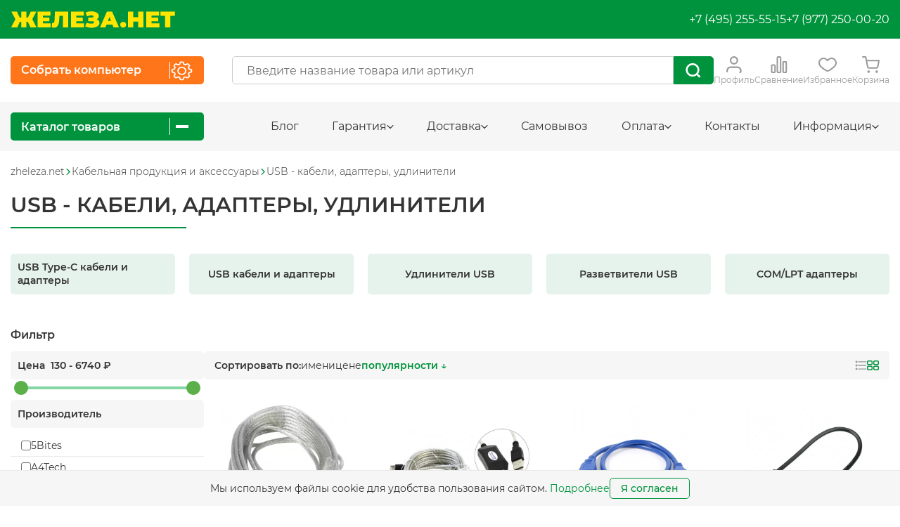

--- FILE ---
content_type: text/html; charset=utf-8
request_url: https://zheleza.net/kabeli-konvertori/kabeli-usb/?page=2
body_size: 18797
content:
<!DOCTYPE html>
<!--[if IE]><![endif]-->
<!--[if IE 8 ]><html dir="ltr" lang="ru" class="ie8"><![endif]-->
<!--[if IE 9 ]><html dir="ltr" lang="ru" class="ie9"><![endif]-->
<!--[if (gt IE 9)|!(IE)]><!-->
<html dir="ltr" lang="ru">
<!--<![endif]-->
<head>
<meta charset="UTF-8" />
<meta name="viewport" content="width=device-width, initial-scale=1">
<meta http-equiv="X-UA-Compatible" content="IE=edge">
<title>USB - кабели, адаптеры купить в интернет магазине ЖЕЛЕЗА.НЕТ. USB - кабели, адаптеры, удлинители, большой каталог, цены и отзывы</title>

      
<base href="https://zheleza.net/" />
<meta name="robots" content="noindex,follow" />
<meta name="description" content="Купить USB - кабели, адаптеры, удлинители по выгодной цене в интернет магазине ЖЕЛЕЗА.НЕТ. Большой ассортимент, новинки и лидеры продаж. Купить товары по акции и хорошей скидкой. Продажа и доставка по РФ" />
<meta property="og:title" content="USB - кабели, адаптеры купить в интернет магазине ЖЕЛЕЗА.НЕТ. USB - кабели, адаптеры, удлинители, большой каталог, цены и отзывы" />
<meta property="og:type" content="website" />
<meta property="og:url" content="https://zheleza.net/kabeli-konvertori/kabeli-usb/?page=2" />
<meta property="og:image" content="https://zheleza.net/image/catalog/111/ico/3333.png" />
<meta property="og:site_name" content="Железа Нет" />
<style>
@font-face {
	font-display: swap;
    font-family: 'Montserrat';
    src: url('catalog/view/theme/barbaratheme/fonts/Montserrat-Light.woff2') format('woff2'),
		 url('catalog/view/theme/barbaratheme/fonts/Montserrat-Light.woff') format('woff'),
		 url('catalog/view/theme/barbaratheme/fonts/Montserrat-Light.ttf') format('truetype');
    font-weight: 300;
    font-style: normal;
}
@font-face {
	font-display: swap;
    font-family: 'Montserrat';
    src: url('catalog/view/theme/barbaratheme/fonts/Montserrat-Regular.woff2') format('woff2'),
		 url('catalog/view/theme/barbaratheme/fonts/Montserrat-Regular.woff') format('woff'),
		 url('catalog/view/theme/barbaratheme/fonts/Montserrat-Regular.ttf') format('truetype');
    font-weight: 400;
    font-style: normal;
}
@font-face {
	font-display: swap;
    font-family: 'Montserrat';
    src: url('catalog/view/theme/barbaratheme/fonts/Montserrat-Medium.woff2') format('woff2'),
		 url('catalog/view/theme/barbaratheme/fonts/Montserrat-Medium.woff') format('woff'),
		 url('catalog/view/theme/barbaratheme/fonts/Montserrat-Medium.ttf') format('truetype');
    font-weight: 500;
    font-style: normal;
}
@font-face {
	font-display: swap;
    font-family: 'Montserrat';
    src: url('catalog/view/theme/barbaratheme/fonts/Montserrat-SemiBold.woff2') format('woff2'),
		 url('catalog/view/theme/barbaratheme/fonts/Montserrat-SemiBold.woff') format('woff'),
		 url('catalog/view/theme/barbaratheme/fonts/Montserrat-SemiBold.ttf') format('truetype');
    font-weight: 600;
    font-style: normal;
}
@font-face {
	font-display: swap;
    font-family: 'Montserrat';
    src: url('catalog/view/theme/barbaratheme/fonts/Montserrat-Bold.woff2') format('woff2'),
		 url('catalog/view/theme/barbaratheme/fonts/Montserrat-Bold.woff') format('woff'),
		 url('catalog/view/theme/barbaratheme/fonts/Montserrat-Bold.ttf') format('truetype');
    font-weight: 700;
    font-style: normal;
}
</style>

<link rel="preload" href="catalog/view/theme/barbaratheme/fonts/Montserrat-Light.woff2" as="font" type="font/woff2" crossorigin>
<link rel="preload" href="catalog/view/theme/barbaratheme/fonts/Montserrat-Regular.woff2" as="font" type="font/woff2" crossorigin>
<link rel="preload" href="catalog/view/theme/barbaratheme/fonts/Montserrat-Medium.woff2" as="font" type="font/woff2" crossorigin>
<link rel="preload" href="catalog/view/theme/barbaratheme/fonts/Montserrat-SemiBold.woff2" as="font" type="font/woff2" crossorigin>
<link rel="preload" href="catalog/view/theme/barbaratheme/stylesheet/newstyle.css?v=534291413148" as="style">
<link rel="preload" href="catalog/view/javascript/jquery/jquery-3.7.1.min.js" as="script">
<link rel="preload" href="catalog/view/javascript/swiper/swiper-bundle.min.js?v=534291413148" as="script">
<link rel="preload" href="catalog/view/theme/barbaratheme/js/common.js?v=534291413148" as="script">
<link href="catalog/view/theme/barbaratheme/stylesheet/newstyle.css?v=534291413148" rel="stylesheet" type="text/css" fetchpriority="high"> 
<script src="catalog/view/javascript/jquery/jquery-3.7.1.min.js" fetchpriority="high"></script>
<link href="catalog/view/javascript/swiper/swiper-bundle.min.css?v=534291413148" rel="stylesheet" type="text/css"> 
<script src="catalog/view/javascript/swiper/swiper-bundle.min.js?v=534291413148" fetchpriority="high"></script>
<script src="catalog/view/theme/barbaratheme/js/common.js?v=534291413148" fetchpriority="high"></script>
<link href="catalog/view/javascript/ocfilter/nouislider.min.css?v=534291413148" type="text/css" rel="stylesheet" media="screen" />
<link href="catalog/view/theme/default/stylesheet/ocfilter/ocfilter.css?v=534291413148" type="text/css" rel="stylesheet" media="screen" />
<link href="https://zheleza.net/kabeli-konvertori/kabeli-usb/" rel="prev" />
<link href="https://zheleza.net/kabeli-konvertori/kabeli-usb/?page=3" rel="next" />
<link href="https://zheleza.net/image/catalog/favicon.png" rel="icon" />
<script src="catalog/view/javascript/ocfilter/nouislider.min.js" type="text/javascript"></script>
<script src="catalog/view/javascript/bootstrap/js/bootstrap.min.js" type="text/javascript"></script>
<script src="catalog/view/javascript/ocfilter/ocfilter.js" type="text/javascript"></script>
<link href="catalog/view/javascript/jquery/magnific/magnific-popup.min.css" rel="stylesheet" type="text/css">
        <script defer src="catalog/view/javascript/jquery/magnific/jquery.magnific-popup.min.js" fetchpriority="low"></script>
</head>
<body class="product-category-431_1718 nofix">
<header>
  <div class="header-top-wrapper">
    <div id="header-top" class="container">
      <div id="logo">
                <a href="https://zheleza.net/" aria-label="На главную">
          <svg>
            <use xlink:href="#icon-logo"></use>
          </svg>
        </a>
              </div>
      <div class="top-phones">
        <a href="tel:+74952555515">+7 (495) 255-55-15</a>
        <a href="tel:+79772500020">+7 (977) 250-00-20</a>
      </div>
      <div class="top-time">
        <span>Пн-Вс</span> 10:00-19:00
      </div>
    </div>
  </div>
  <div class="container">
    <div id="header-middle">
      <button class="menu-toggle">
        <span class="icon-menu icons"></span>
      </button>
      <a href="/constructor" class="conf-link">
        <span class="btn-title">Собрать компьютер</span>
        <span class="divider"></span>
        <svg>
          <use xlink:href="#icon-cog"></use>
        </svg>
      </a>
      <div class="search-wrapper">
        <div id="search">
  <input type="text" name="search" value="" placeholder="Введите название товара или артикул" class="form-control input-lg">
  <button type="button" class="btn btn-search">
    <svg>
      <use xlink:href="#icon-search"></use>
    </svg>
  </button>
</div>      </div> 
      <ul class="list-unstyled control-links"> 
        <li class="search-toggle-wrapper">
          <a class="control-link search-toggle">
            <svg>
              <use xlink:href="#icon-search"></use>
            </svg>
          </a>
        </li>
        <li class="account">
          <a class="control-link popup-ajax" data-mfp-src="https://zheleza.net/index.php?route=account/login/getLoginForm">
            <svg>
              <use xlink:href="#icon-account"></use>
            </svg>
            <span class="title">Профиль</span>
          </a>
        </li>
        <li class="compare">
          <a href="https://zheleza.net/compare-products/" class="control-link">
            <svg>
              <use xlink:href="#icon-compare"></use>
            </svg>
            <span class="title">Сравнение</span>
            <span class="compare-counter counter">0</span>
          </a>
        </li>
        <li class="wishlist">
          <a href="https://zheleza.net/wishlist/" class="control-link">
            <svg>
              <use xlink:href="#icon-heart"></use>
            </svg>
            <span class="title">Избранное</span>
            <span class="wishlist-counter counter ">0</span>
          </a>
        </li>
        <li class="cart">
          <a href="https://zheleza.net/simplecheckout/" class="control-link">
            <svg>
              <use xlink:href="#icon-cart"></use>
            </svg>
            <span class="title">Корзина</span>
            <span class="cart-counter counter ">0</span>
          </a>
        </li>
      </ul>
    </div>
  </div>
  <div class="menu-wrapper">
    <nav id="menu" class="container">
<a href="/constructor" class="conf-link">
  <svg>
    <use xlink:href="#icon-cog"></use>
  </svg>
  Собрать компьютер
</a>
<button class="menu-toggle inner-toggle ">
  <span class="btn-title">Каталог товаров</span>
  <span class="divider"></span>
  <span class="icon-menu icons"></span>
  <svg class="icon-arrow">
    <use xlink:href="#icon-arrow-down"></use>
  </svg>
</button>
<ul id="info-menu" class="list-unstyled">
<!--main menu-->
		      
    <li class="jul-li "> 
      <a href="https://zheleza.net/blogpc/">
        Блог              </a>
		                                             
                                
                     </li>
      
    <li class="jul-li have-sub"> 
      <a >
        Гарантия                <svg class="icon-arrow">
          <use xlink:href="#icon-arrow-down"></use>
        </svg>
              </a>
		                                <ul class="submenu list-unstyled">
            <li class="back-nav">
              <a>
                <svg class="icon-arrow">
                  <use xlink:href="#icon-arrow-down"></use>
                </svg>
                Гарантия              </a>
            </li>
                        <li><a href="https://zheleza.net/vozvrat-obmena-tovara">Возврат и обмен</a></li>
                        <li><a href="https://zheleza.net/waranity_shop">Гарантийное обслуживание</a></li>
                        <li><a href="https://zheleza.net/warranty">Гарантия на системные блоки</a></li>
                      </ul>
		                         
                                
                     </li>
      
    <li class="jul-li have-sub"> 
      <a >
        Доставка                <svg class="icon-arrow">
          <use xlink:href="#icon-arrow-down"></use>
        </svg>
              </a>
		                                <ul class="submenu list-unstyled">
            <li class="back-nav">
              <a>
                <svg class="icon-arrow">
                  <use xlink:href="#icon-arrow-down"></use>
                </svg>
                Доставка              </a>
            </li>
                        <li><a href="https://zheleza.net/dostavka">Доставка по Москве</a></li>
                        <li><a href="https://zheleza.net/dostavka-v-regioni">Доставка в регионы</a></li>
                      </ul>
		                         
                                
                     </li>
      
    <li class="jul-li "> 
      <a href="https://zheleza.net/samovivoz">
        Самовывоз              </a>
		                                             
                                
                     </li>
      
    <li class="jul-li have-sub"> 
      <a >
        Оплата                <svg class="icon-arrow">
          <use xlink:href="#icon-arrow-down"></use>
        </svg>
              </a>
		                                <ul class="submenu list-unstyled">
            <li class="back-nav">
              <a>
                <svg class="icon-arrow">
                  <use xlink:href="#icon-arrow-down"></use>
                </svg>
                Оплата              </a>
            </li>
                        <li><a href="https://zheleza.net/roznitca">Розничная покупка</a></li>
                        <li><a href="https://zheleza.net/oplata">Покупка на организацию</a></li>
                      </ul>
		                         
                                
                     </li>
      
    <li class="jul-li "> 
      <a href="https://zheleza.net/contact-us/">
        Контакты              </a>
		                                             
                                
                     </li>
      
    <li class="jul-li have-sub"> 
      <a >
        Информация                <svg class="icon-arrow">
          <use xlink:href="#icon-arrow-down"></use>
        </svg>
              </a>
		                                <ul class="submenu list-unstyled">
            <li class="back-nav">
              <a>
                <svg class="icon-arrow">
                  <use xlink:href="#icon-arrow-down"></use>
                </svg>
                Информация              </a>
            </li>
                        <li><a href="https://zheleza.net/vodjanoe-ohlazhdenie">Водяное охлаждение</a></li>
                        <li><a href="https://zheleza.net/uslugi-pri-prodazhe-tovara">Проверка товара</a></li>
                        <li><a href="https://zheleza.net/sborkapc">Сборка компьютера</a></li>
                        <li><a href="https://zheleza.net/about_us">О компании</a></li>
                        <li><a href="https://zheleza.net/rekvizity">Реквизиты</a></li>
                      </ul>
		                         
                                
                     </li>
</ul>
<div id="catalog-menu" class="catalog-menu">
  </div>
</nav>
  </div>
</header>
<div id="header-intercept"></div>
<main id="main-container"><div class="container">
	<ul class="breadcrumb list-unstyled flex flex-wrap flex-ai-center" itemscope itemtype="http://schema.org/BreadcrumbList">
						<li itemprop="itemListElement" itemscope="" itemtype="http://schema.org/ListItem" >
			<a href="https://zheleza.net/" itemprop="item" aria-label="На главную">
								<svg class="icon-home">
					<use xlink:href="#icon-home"></use>
				</svg>
								<span itemprop="name">zheleza.net</span>
				<meta itemprop="position" content="1">
			</a>
			<svg class="icon-arrow">
				<use xlink:href="#icon-arrow-down"></use>
			</svg>
		</li>
								<li itemprop="itemListElement" itemscope="" itemtype="http://schema.org/ListItem" >
			<a href="https://zheleza.net/kabeli-konvertori/" itemprop="item" aria-label="На главную">
								<span itemprop="name">Кабельная продукция и аксессуары</span>
				<meta itemprop="position" content="2">
			</a>
			<svg class="icon-arrow">
				<use xlink:href="#icon-arrow-down"></use>
			</svg>
		</li>
								<li>
			<a>USB - кабели, адаптеры, удлинители</a>
		</li>
					</ul>
	<h1 class="h1">USB - кабели, адаптеры, удлинители</h1>
		<ul class="category-list margin-b-50">
				<li>
			<a class="category-item" href="https://zheleza.net/kabeli-konvertori/kabeli-usb/usb_cabeli_c_cat/">
								<span>USB Type-С кабели и адаптеры</span>
			</a>
		</li>
				<li>
			<a class="category-item" href="https://zheleza.net/kabeli-konvertori/kabeli-usb/usb_cable_cat/">
								<span>USB кабели и адаптеры</span>
			</a>
		</li>
				<li>
			<a class="category-item" href="https://zheleza.net/kabeli-konvertori/kabeli-usb/udlinitel_usb_cat/">
								<span>Удлинители USB</span>
			</a>
		</li>
				<li>
			<a class="category-item" href="https://zheleza.net/kabeli-konvertori/kabeli-usb/razvetviteli_cat/">
								<span>Разветвители USB</span>
			</a>
		</li>
				<li>
			<a class="category-item" href="https://zheleza.net/kabeli-konvertori/kabeli-usb/com-lpt_adaptery_cat/">
								<span>COM/LPT адаптеры</span>
			</a>
		</li>
			</ul>
		<div class="main-layout">
		<aside id="column-left" class="col-md-3 col-sm-12 col-xs-12">
    <div class="ocf-offcanvas ocfilter-mobile lg-hide">
  <div class="ocfilter-mobile-handle">
    <button type="button" class="btn btn-primary" data-toggle="offcanvas" aria-label="Фильтр">
      <svg>
        <use xlink:href="#icon-cog"></use>
      </svg>
    </button>
  </div>
  <div class="ocf-offcanvas-body"></div>
</div>

<div class="ocfilter" id="ocfilter">
  <div class="oc-heading">Фильтр</div>
  <div class="hidden" id="ocfilter-button">
    <button class="btn btn-primary disabled" data-loading-text="<i class='fa fa-refresh fa-spin'></i> Загрузка.."></button>
  </div>
  <div class="oc-list-group">
    
    <div class="oc-list-group-item ocfilter-option ocfilter-option-price" data-toggle="popover-price">
  <div class="ocf-option-name">
		Цена&nbsp;    <span id="price-from">130</span>&nbsp;-&nbsp;<span id="price-to">6740</span> ₽	</div>

  <div class="ocf-option-values">
		<div id="scale-price" class="scale ocf-target" data-option-id="p"
      data-start-min="130"
      data-start-max="6740"
      data-range-min="130"
      data-range-max="6740"
      data-element-min="#price-from"
      data-element-max="#price-to"
      data-control-min="#min-price-value"
      data-control-max="#max-price-value"
    ></div>
  </div>
</div>

    

<div class="oc-list-group-item ocfilter-option" id="option-m">
  <div class="ocf-option-name">
    Производитель
		  </div>

  <div class="ocf-option-values">
    
    
    


<label id="v-m155" data-option-id="m">
  <input type="checkbox" name="ocf[m]" value="m:155" class="ocf-target" autocomplete="off" />
  5Bites  </label>


<label id="v-m100" data-option-id="m">
  <input type="checkbox" name="ocf[m]" value="m:100" class="ocf-target" autocomplete="off" />
  A4Tech  </label>


<label id="v-m163" data-option-id="m">
  <input type="checkbox" name="ocf[m]" value="m:163" class="ocf-target" autocomplete="off" />
  AOpen  </label>


<label id="v-m360" data-option-id="m">
  <input type="checkbox" name="ocf[m]" value="m:360" class="ocf-target" autocomplete="off" />
  ATcom  </label>


<label id="v-m146" data-option-id="m">
  <input type="checkbox" name="ocf[m]" value="m:146" class="ocf-target" autocomplete="off" />
  Cablexpert  </label>


<label id="v-m372" data-option-id="m">
  <input type="checkbox" name="ocf[m]" value="m:372" class="ocf-target" autocomplete="off" />
  Crown  </label>


<label id="v-m397" data-option-id="m">
  <input type="checkbox" name="ocf[m]" value="m:397" class="ocf-target" autocomplete="off" />
  CUDY  </label>


<label id="v-m27" data-option-id="m">
  <input type="checkbox" name="ocf[m]" value="m:27" class="ocf-target" autocomplete="off" />
  D-link  </label>


<label id="v-m59" data-option-id="m">
  <input type="checkbox" name="ocf[m]" value="m:59" class="ocf-target" autocomplete="off" />
  Defender  </label>


<label id="v-m138" data-option-id="m">
  <input type="checkbox" name="ocf[m]" value="m:138" class="ocf-target" autocomplete="off" />
  Espada  </label>


<label id="v-m80" data-option-id="m">
  <input type="checkbox" name="ocf[m]" value="m:80" class="ocf-target" autocomplete="off" />
  ExeGate  </label>


<label id="v-m79" data-option-id="m">
  <input type="checkbox" name="ocf[m]" value="m:79" class="ocf-target" autocomplete="off" />
  Gembird  </label>


<label id="v-m154" data-option-id="m">
  <input type="checkbox" name="ocf[m]" value="m:154" class="ocf-target" autocomplete="off" />
  Greenconnection  </label>


<label id="v-m337" data-option-id="m">
  <input type="checkbox" name="ocf[m]" value="m:337" class="ocf-target" autocomplete="off" />
  Konoos  </label>


<label id="v-m77" data-option-id="m">
  <input type="checkbox" name="ocf[m]" value="m:77" class="ocf-target" autocomplete="off" />
  KS-IS  </label>


<label id="v-m164" data-option-id="m">
  <input type="checkbox" name="ocf[m]" value="m:164" class="ocf-target" autocomplete="off" />
  original  </label>


<label id="v-m125" data-option-id="m">
  <input type="checkbox" name="ocf[m]" value="m:125" class="ocf-target" autocomplete="off" />
  SmartBuy  </label>


<label id="v-m44" data-option-id="m">
  <input type="checkbox" name="ocf[m]" value="m:44" class="ocf-target" autocomplete="off" />
  ST-Lab  </label>


<label id="v-m31" data-option-id="m">
  <input type="checkbox" name="ocf[m]" value="m:31" class="ocf-target" autocomplete="off" />
  Sven  </label>


<label id="v-m160" data-option-id="m">
  <input type="checkbox" name="ocf[m]" value="m:160" class="ocf-target" autocomplete="off" />
  Telecom  </label>


<label id="v-m28" data-option-id="m">
  <input type="checkbox" name="ocf[m]" value="m:28" class="ocf-target" autocomplete="off" />
  TP-LINK  </label>


<label id="v-m145" data-option-id="m">
  <input type="checkbox" name="ocf[m]" value="m:145" class="ocf-target" autocomplete="off" />
  VCOM  </label>


<label id="v-m390" data-option-id="m">
  <input type="checkbox" name="ocf[m]" value="m:390" class="ocf-target" autocomplete="off" />
  Vention  </label>


<label id="v-m391" data-option-id="m">
  <input type="checkbox" name="ocf[m]" value="m:391" class="ocf-target" autocomplete="off" />
  Vertell  </label>


<label id="v-m194" data-option-id="m">
  <input type="checkbox" name="ocf[m]" value="m:194" class="ocf-target" autocomplete="off" />
  Xiaomi  </label>


<label id="v-m376" data-option-id="m">
  <input type="checkbox" name="ocf[m]" value="m:376" class="ocf-target" autocomplete="off" />
  Антэкс  </label>


    
      </div>
</div>

<div class="oc-list-group-item ocfilter-option" id="option-s">
  <div class="ocf-option-name">
    Наличие
		  </div>

  <div class="ocf-option-values">
    
    
    


<label id="v-cancel-s" class="ocf-selected" data-option-id="s">
  <input type="radio" name="ocf[s]" value="" checked="checked" class="ocf-target" autocomplete="off" />
  Все  </label>


<label id="v-sin" data-option-id="s">
  <input type="radio" name="ocf[s]" value="s:in" class="ocf-target" autocomplete="off" />
  В наличии  </label>


<label id="v-sout" data-option-id="s">
  <input type="radio" name="ocf[s]" value="s:out" class="ocf-target" autocomplete="off" />
  Нет в наличии  </label>


    
      </div>
</div>



  </div>
</div>
<script type="text/javascript"><!--
$(function() {
  $('body').append($('.ocfilter-mobile').remove().get(0).outerHTML);

	var options = {
    mobile: $('.ocfilter-mobile').is(':visible'),
    php: {
      searchButton : 1,
      showPrice    : 1,
	    showCounter  : 0,
			manualPrice  : 0,
      link         : 'https://zheleza.net/kabeli-konvertori/kabeli-usb/',
	    path         : '431_1718',
	    params       : '',
	    index        : 'filter_ocfilter'
	  },
    text: {
	    show_all: 'Показать все',
	    hide    : 'Скрыть',
	    load    : 'Загрузка...',
			any     : 'Все',
	    select  : 'Укажите параметры'
	  }
	};

  /*if (options.mobile) {
    $('.ocf-offcanvas-body').html($('#ocfilter').remove().get(0).outerHTML);
  }*/

  $('[data-toggle="offcanvas"]').on('click', function(e) {
    $(this).toggleClass('active');
    $('body').toggleClass('show-page-bg');
    $('.ocfilter-mobile').toggleClass('active');
  });

  setTimeout(function() {
    $('#ocfilter').ocfilter(options);
  }, 1);

  var ocf_intercept = document.querySelector('.ocf-offcanvas');
  var ocf_mobile_cont = document.querySelector('.ocf-offcanvas-body');
  var ocf_mobile_cont = document.querySelector('.ocf-offcanvas-body');
  var ocf_observer = new IntersectionObserver(
    ([entry]) => {
      if (entry.isIntersecting) {
        $('.ocf-offcanvas-body').prepend($('#column-left #ocfilter'));
      } else {
        $('#column-left').prepend($('.ocf-offcanvas-body #ocfilter'));
      }
    },
    {
      rootMargin: '0px',
      threshold: 0.1
    }
  );
		
  ocf_observer.observe(ocf_intercept);
});
//--></script>
  </aside>
		<div id="content">
												<button type="button" class="btn btn-green lg-hide btn-block btn-small" data-toggle="offcanvas">Фильтр</button> 
						<div class="product-filter flex">
				<div class="sort-control flex flex-wrap">
					<div class="sort-label">Сортировать по:</div>
										<a class="sort-item" href="https://zheleza.net/kabeli-konvertori/kabeli-usb/?sort=pd.name&amp;order=DESC">имени</a>
										<a class="sort-item" href="https://zheleza.net/kabeli-konvertori/kabeli-usb/?sort=p.price&amp;order=DESC">цене</a>
										<a class="sort-item active" href="https://zheleza.net/kabeli-konvertori/kabeli-usb/?sort=p.viewed&amp;order=ASC">популярности ↓</a>
									</div>
				<div class="view-control flex">
					<button type="button" id="list-view" class="btn-link" title="Список">
						<svg>
							<use xlink:href="#icon-list"></use>
						</svg>
					</button> 
					<button type="button" id="grid-view" class="btn-link active" title="Сетка">
						<svg>
							<use xlink:href="#icon-grid"></use>
						</svg>
					</button> 
				</div>
			</div>
			<ul id="products-wrapper" class="list-unstyled products-grid margin-b-30">
				<li class="product-item flex-column">
	<div class="image">
		<a href="https://zheleza.net/kabeli-konvertori/kabeli-usb/kabel-udlinitel-aktivnyjs-usilitelem-usb2-0-repeater-am-af-10m-aopen-acu823-10m-vcom-vus7049-10m" class="main-thumb">
			<img src="https://zheleza.net/image/cache/catalog/kabeli-folder/9/kabel-udlinitel-aktivnyj-usb20-repeater-am-af-aopen-acu823-10m-600x540.webp" alt="Кабель удлинитель активный USB 2.0 Aopen ACU823-10m 10м" class="img-responsive" width="420" height="378" decoding="async" >
		</a>
		<div class="product-item-controls flex flex-ai-center">
			<div class="rating">
												<svg class="star">
					<use xlink:href="#icon-star"></use>
				</svg>
																<svg class="star">
					<use xlink:href="#icon-star"></use>
				</svg>
																<svg class="star">
					<use xlink:href="#icon-star"></use>
				</svg>
																<svg class="star">
					<use xlink:href="#icon-star"></use>
				</svg>
																<svg class="star">
					<use xlink:href="#icon-star"></use>
				</svg>
											</div>
			<div class="buttons-block flex">
				<button type="button" title="В закладки" data-product_id="9085" class="btn-wishlist " data-mode="add">
					<svg>
						<use xlink:href="#icon-heart"></use>
					</svg>
				</button>
				<button type="button" title="В сравнение" class="btn-compare " data-product_id="9085" data-mode="add">
					<svg>
						<use xlink:href="#icon-compare"></use>
					</svg>
				</button>
							</div>
		</div>
	</div>
		<div class="center-block">
		<a class="title" href="https://zheleza.net/kabeli-konvertori/kabeli-usb/kabel-udlinitel-aktivnyjs-usilitelem-usb2-0-repeater-am-af-10m-aopen-acu823-10m-vcom-vus7049-10m">Кабель удлинитель активный USB 2.0 Aopen ACU823-10m 10м</a>
		<div class="description">Кабель удлинитель активный(с усилителем) USB2.0-repeater,  AM/AF 10м Aopen,VCOM ...</div>
	</div>
		<div class="bottom-block">
		<div class="price-buttons flex flex-ai-center">
						<div class="price-block">
								<div class="price">1 390 ₽</div>
							</div>
					</div>
						<a class="btn btn-cart btn-light-green btn-bottom" data-product_id="9085">Купить</a>
					</div>
</li>
<li class="product-item flex-column">
	<div class="image">
		<a href="https://zheleza.net/kabeli-konvertori/kabeli-usb/kabel-udlinitel-aktivnyjs-usilitelem-usb2-0-repeater-am-af-15m-aopen-acu823-15m" class="main-thumb">
			<img src="https://zheleza.net/image/cache/catalog/kabeli-folder/8/bd4e4bfc974da8e1727f5763faf72dba-600x540.webp" alt="Кабель удлинитель активный USB 2.0 Aopen (ACU823-15M) 15м" class="img-responsive" width="420" height="378" decoding="async"  loading="lazy">
		</a>
		<div class="product-item-controls flex flex-ai-center">
			<div class="rating">
												<svg class="star">
					<use xlink:href="#icon-star"></use>
				</svg>
																<svg class="star">
					<use xlink:href="#icon-star"></use>
				</svg>
																<svg class="star">
					<use xlink:href="#icon-star"></use>
				</svg>
																<svg class="star">
					<use xlink:href="#icon-star"></use>
				</svg>
																<svg class="star">
					<use xlink:href="#icon-star"></use>
				</svg>
											</div>
			<div class="buttons-block flex">
				<button type="button" title="В закладки" data-product_id="9086" class="btn-wishlist " data-mode="add">
					<svg>
						<use xlink:href="#icon-heart"></use>
					</svg>
				</button>
				<button type="button" title="В сравнение" class="btn-compare " data-product_id="9086" data-mode="add">
					<svg>
						<use xlink:href="#icon-compare"></use>
					</svg>
				</button>
							</div>
		</div>
	</div>
		<div class="center-block">
		<a class="title" href="https://zheleza.net/kabeli-konvertori/kabeli-usb/kabel-udlinitel-aktivnyjs-usilitelem-usb2-0-repeater-am-af-15m-aopen-acu823-15m">Кабель удлинитель активный USB 2.0 Aopen (ACU823-15M) 15м</a>
		<div class="description">Кабель удлинитель активный(с усилителем) USB2.0-repeater, AM/AF 15м Aopen&lt;ACU823-15M&gt;...</div>
	</div>
		<div class="bottom-block">
		<div class="price-buttons flex flex-ai-center">
						<div class="price-block">
								<div class="price">1 800 ₽</div>
							</div>
					</div>
						<a class="btn btn-cart btn-light-green btn-bottom" data-product_id="9086">Купить</a>
					</div>
</li>
<li class="product-item flex-column">
	<div class="image">
		<a href="https://zheleza.net/kabeli-konvertori/kabeli-usb/kabel-usb-3-0-am-af-1-8m-sinij-udlinitel" class="main-thumb">
			<img src="https://zheleza.net/image/cache/catalog/kabeli-folder/8/2015-novyy-50-sm-20-peredacha-dannykh-USB-3-0-A-ot-muzhchiny-k-zhenshchine-udlinitel-600x540.webp" alt="Кабель удлинитель USB 3.0 SVEN 1.8м" class="img-responsive" width="420" height="378" decoding="async"  loading="lazy">
		</a>
		<div class="product-item-controls flex flex-ai-center">
			<div class="rating">
												<svg class="star">
					<use xlink:href="#icon-star"></use>
				</svg>
																<svg class="star">
					<use xlink:href="#icon-star"></use>
				</svg>
																<svg class="star">
					<use xlink:href="#icon-star"></use>
				</svg>
																<svg class="star">
					<use xlink:href="#icon-star"></use>
				</svg>
																<svg class="star">
					<use xlink:href="#icon-star"></use>
				</svg>
											</div>
			<div class="buttons-block flex">
				<button type="button" title="В закладки" data-product_id="9043" class="btn-wishlist " data-mode="add">
					<svg>
						<use xlink:href="#icon-heart"></use>
					</svg>
				</button>
				<button type="button" title="В сравнение" class="btn-compare " data-product_id="9043" data-mode="add">
					<svg>
						<use xlink:href="#icon-compare"></use>
					</svg>
				</button>
							</div>
		</div>
	</div>
		<div class="center-block">
		<a class="title" href="https://zheleza.net/kabeli-konvertori/kabeli-usb/kabel-usb-3-0-am-af-1-8m-sinij-udlinitel">Кабель удлинитель USB 3.0 SVEN 1.8м</a>
		<div class="description">Кабель удлинитель USB 3.0 AM/AF 1.8m , синий  удлинитель ORIENT SU-300...</div>
	</div>
		<div class="bottom-block">
		<div class="price-buttons flex flex-ai-center">
						<div class="price-block">
								<div class="price">430 ₽</div>
							</div>
					</div>
						<a class="btn btn-cart btn-light-green btn-bottom" data-product_id="9043">Купить</a>
					</div>
</li>
<li class="product-item flex-column">
	<div class="image">
		<a href="https://zheleza.net/kabeli-konvertori/kabeli-usb/udlinitel_usb_cat/kabel-udlinitel-usb-2-0-s-uglovim-razemom" class="main-thumb">
			<img src="https://zheleza.net/image/cache/catalog/antenna/vertell/eoTRuCL8KBu_-600x540.webp" alt="Кабель удлинитель USB 2.0 с угловым разъемом 25см" class="img-responsive" width="420" height="378" decoding="async"  loading="lazy">
		</a>
		<div class="product-item-controls flex flex-ai-center">
			<div class="rating">
												<svg class="star">
					<use xlink:href="#icon-star"></use>
				</svg>
																<svg class="star">
					<use xlink:href="#icon-star"></use>
				</svg>
																<svg class="star">
					<use xlink:href="#icon-star"></use>
				</svg>
																<svg class="star">
					<use xlink:href="#icon-star"></use>
				</svg>
																<svg class="star">
					<use xlink:href="#icon-star"></use>
				</svg>
											</div>
			<div class="buttons-block flex">
				<button type="button" title="В закладки" data-product_id="141552" class="btn-wishlist " data-mode="add">
					<svg>
						<use xlink:href="#icon-heart"></use>
					</svg>
				</button>
				<button type="button" title="В сравнение" class="btn-compare " data-product_id="141552" data-mode="add">
					<svg>
						<use xlink:href="#icon-compare"></use>
					</svg>
				</button>
							</div>
		</div>
	</div>
		<div class="center-block">
		<a class="title" href="https://zheleza.net/kabeli-konvertori/kabeli-usb/udlinitel_usb_cat/kabel-udlinitel-usb-2-0-s-uglovim-razemom">Кабель удлинитель USB 2.0 с угловым разъемом 25см</a>
		<div class="description">Угловой соединитель объединяет два USB-разъема 2.0. Можно использовать для наращивания или удлинения кабелей USB. В основном используется для удлинения гнезда USB, если доступ к нему затруднен. Подход...</div>
	</div>
		<div class="bottom-block">
		<div class="price-buttons flex flex-ai-center">
						<div class="price-block">
								<div class="price">190 ₽</div>
							</div>
					</div>
						<a class="btn btn-cart btn-light-green btn-bottom" data-product_id="141552">Купить</a>
					</div>
</li>
<li class="product-item flex-column">
	<div class="image">
		<a href="https://zheleza.net/kabeli-konvertori/kabeli-usb/udlinitel_usb_cat/kabel-udlinitel-usb-2-0-vcom-vus7049-5m-5m" class="main-thumb">
			<img src="https://zheleza.net/image/cache/catalog/kabeli-soediniteli-folder/3/9993-600x540.webp" alt="Кабель удлинитель USB 2.0 VCOM VUS7049-5M 5м" class="img-responsive" width="420" height="378" decoding="async"  loading="lazy">
		</a>
		<div class="product-item-controls flex flex-ai-center">
			<div class="rating">
												<svg class="star">
					<use xlink:href="#icon-star"></use>
				</svg>
																<svg class="star">
					<use xlink:href="#icon-star"></use>
				</svg>
																<svg class="star">
					<use xlink:href="#icon-star"></use>
				</svg>
																<svg class="star">
					<use xlink:href="#icon-star"></use>
				</svg>
																<svg class="star">
					<use xlink:href="#icon-star"></use>
				</svg>
											</div>
			<div class="buttons-block flex">
				<button type="button" title="В закладки" data-product_id="142162" class="btn-wishlist " data-mode="add">
					<svg>
						<use xlink:href="#icon-heart"></use>
					</svg>
				</button>
				<button type="button" title="В сравнение" class="btn-compare " data-product_id="142162" data-mode="add">
					<svg>
						<use xlink:href="#icon-compare"></use>
					</svg>
				</button>
							</div>
		</div>
	</div>
		<div class="center-block">
		<a class="title" href="https://zheleza.net/kabeli-konvertori/kabeli-usb/udlinitel_usb_cat/kabel-udlinitel-usb-2-0-vcom-vus7049-5m-5m">Кабель удлинитель USB 2.0 VCOM VUS7049-5M 5м</a>
		<div class="description">Тип кабель USB <br>Тип разъема USB2.0 А вилка/USB А розетка<br>Длина кабеля 5 м<br>Морозостойкий нет<br>Цвет провода серый<br>Цвет корпуса черный<br>Упаковка блистер<br>...</div>
	</div>
		<div class="bottom-block">
		<div class="price-buttons flex flex-ai-center">
						<div class="price-block">
								<div class="price">1 080 ₽</div>
							</div>
					</div>
						<a class="btn btn-cart btn-light-green btn-bottom" data-product_id="142162">Купить</a>
					</div>
</li>
<li class="product-item flex-column">
	<div class="image">
		<a href="https://zheleza.net/kabeli-konvertori/kabeli-usb/kabel-usb-2-0-am-af-3m-udlinitel" class="main-thumb">
			<img src="https://zheleza.net/image/cache/catalog/kabeli-folder/9/1357137997_kak-vybrat-usb-udlinitel-600x540.webp" alt="Кабель удлинитель USB 2.0 3м" class="img-responsive" width="420" height="378" decoding="async"  loading="lazy">
		</a>
		<div class="product-item-controls flex flex-ai-center">
			<div class="rating">
												<svg class="star">
					<use xlink:href="#icon-star"></use>
				</svg>
																<svg class="star">
					<use xlink:href="#icon-star"></use>
				</svg>
																<svg class="star">
					<use xlink:href="#icon-star"></use>
				</svg>
																<svg class="star">
					<use xlink:href="#icon-star"></use>
				</svg>
																<svg class="star">
					<use xlink:href="#icon-star"></use>
				</svg>
											</div>
			<div class="buttons-block flex">
				<button type="button" title="В закладки" data-product_id="9034" class="btn-wishlist " data-mode="add">
					<svg>
						<use xlink:href="#icon-heart"></use>
					</svg>
				</button>
				<button type="button" title="В сравнение" class="btn-compare " data-product_id="9034" data-mode="add">
					<svg>
						<use xlink:href="#icon-compare"></use>
					</svg>
				</button>
							</div>
		</div>
	</div>
		<div class="center-block">
		<a class="title" href="https://zheleza.net/kabeli-konvertori/kabeli-usb/kabel-usb-2-0-am-af-3m-udlinitel">Кабель удлинитель USB 2.0 3м</a>
		<div class="description">Кабель удлинитель USB 2.0 Am/Af 3м   удлинитель...</div>
	</div>
		<div class="bottom-block">
		<div class="price-buttons flex flex-ai-center">
						<div class="price-block">
								<div class="price">330 ₽</div>
							</div>
					</div>
						<a class="btn btn-cart btn-light-green btn-bottom" data-product_id="9034">Купить</a>
					</div>
</li>
<li class="product-item flex-column">
	<div class="image">
		<a href="https://zheleza.net/kabeli-konvertori/kabeli-usb/kabel-usb-type-c-xiaomi-mi-cable-100cm-" class="main-thumb">
			<img src="https://zheleza.net/image/cache/catalog/kabeli-soediniteli-folder/5/53129873-600x540.webp" alt="Кабель USB Type-C Xiaomi Mi Cable White 1метр" class="img-responsive" width="420" height="378" decoding="async"  loading="lazy">
		</a>
		<div class="product-item-controls flex flex-ai-center">
			<div class="rating">
												<svg class="star">
					<use xlink:href="#icon-star"></use>
				</svg>
																<svg class="star">
					<use xlink:href="#icon-star"></use>
				</svg>
																<svg class="star">
					<use xlink:href="#icon-star"></use>
				</svg>
																<svg class="star">
					<use xlink:href="#icon-star"></use>
				</svg>
																<svg class="star">
					<use xlink:href="#icon-star"></use>
				</svg>
											</div>
			<div class="buttons-block flex">
				<button type="button" title="В закладки" data-product_id="137755" class="btn-wishlist " data-mode="add">
					<svg>
						<use xlink:href="#icon-heart"></use>
					</svg>
				</button>
				<button type="button" title="В сравнение" class="btn-compare " data-product_id="137755" data-mode="add">
					<svg>
						<use xlink:href="#icon-compare"></use>
					</svg>
				</button>
							</div>
		</div>
	</div>
		<div class="center-block">
		<a class="title" href="https://zheleza.net/kabeli-konvertori/kabeli-usb/kabel-usb-type-c-xiaomi-mi-cable-100cm-">Кабель USB Type-C Xiaomi Mi Cable White 1метр</a>
		<div class="description">Кабель USB Type-C XIAOMI Mi Cable (100cm) XIAOMI Mi USB Type-C Cable (100cm)<br>...</div>
	</div>
		<div class="bottom-block">
		<div class="price-buttons flex flex-ai-center">
						<div class="price-block">
								<div class="price">470 ₽</div>
							</div>
					</div>
						<a class="btn btn-cart btn-light-green btn-bottom" data-product_id="137755">Купить</a>
					</div>
</li>
<li class="product-item flex-column">
	<div class="image">
		<a href="https://zheleza.net/kabeli-konvertori/kabeli-usb/kabel-usb-3-0-am-usb-cm-1m-vcom-cu401-1m" class="main-thumb">
			<img src="https://zheleza.net/image/cache/catalog/kabeli-soediniteli-folder/1/232728-600x540.webp" alt="Кабель USB Type-C VCOM CU401-1m, 1метр" class="img-responsive" width="420" height="378" decoding="async"  loading="lazy">
		</a>
		<div class="product-item-controls flex flex-ai-center">
			<div class="rating">
												<svg class="star">
					<use xlink:href="#icon-star"></use>
				</svg>
																<svg class="star">
					<use xlink:href="#icon-star"></use>
				</svg>
																<svg class="star">
					<use xlink:href="#icon-star"></use>
				</svg>
																<svg class="star">
					<use xlink:href="#icon-star"></use>
				</svg>
																<svg class="star">
					<use xlink:href="#icon-star"></use>
				</svg>
											</div>
			<div class="buttons-block flex">
				<button type="button" title="В закладки" data-product_id="11745" class="btn-wishlist " data-mode="add">
					<svg>
						<use xlink:href="#icon-heart"></use>
					</svg>
				</button>
				<button type="button" title="В сравнение" class="btn-compare " data-product_id="11745" data-mode="add">
					<svg>
						<use xlink:href="#icon-compare"></use>
					</svg>
				</button>
							</div>
		</div>
	</div>
		<div class="center-block">
		<a class="title" href="https://zheleza.net/kabeli-konvertori/kabeli-usb/kabel-usb-3-0-am-usb-cm-1m-vcom-cu401-1m">Кабель USB Type-C VCOM CU401-1m, 1метр</a>
		<div class="description">Кабель USB 3.0  AM--&gt;USB-CM 1м VCOM &lt; CU401-1м&gt;...</div>
	</div>
		<div class="bottom-block">
		<div class="price-buttons flex flex-ai-center">
						<div class="price-block">
								<div class="price">470 ₽</div>
							</div>
					</div>
						<a class="btn btn-cart btn-light-green btn-bottom" data-product_id="11745">Купить</a>
					</div>
</li>
<li class="product-item flex-column">
	<div class="image">
		<a href="https://zheleza.net/kabeli-konvertori/kabeli-usb/kabel-usb-type-c-otg-ks-is-0-15-metra" class="main-thumb">
			<img src="https://zheleza.net/image/cache/catalog/kabeli-folder/0/-2718502254-600x540.webp" alt="Кабель USB Type-C OTG KS-IS 0.15 метра" class="img-responsive" width="420" height="378" decoding="async"  loading="lazy">
		</a>
		<div class="product-item-controls flex flex-ai-center">
			<div class="rating">
												<svg class="star">
					<use xlink:href="#icon-star"></use>
				</svg>
																<svg class="star">
					<use xlink:href="#icon-star"></use>
				</svg>
																<svg class="star">
					<use xlink:href="#icon-star"></use>
				</svg>
																<svg class="star">
					<use xlink:href="#icon-star"></use>
				</svg>
																<svg class="star">
					<use xlink:href="#icon-star"></use>
				</svg>
											</div>
			<div class="buttons-block flex">
				<button type="button" title="В закладки" data-product_id="125421" class="btn-wishlist " data-mode="add">
					<svg>
						<use xlink:href="#icon-heart"></use>
					</svg>
				</button>
				<button type="button" title="В сравнение" class="btn-compare " data-product_id="125421" data-mode="add">
					<svg>
						<use xlink:href="#icon-compare"></use>
					</svg>
				</button>
							</div>
		</div>
	</div>
		<div class="center-block">
		<a class="title" href="https://zheleza.net/kabeli-konvertori/kabeli-usb/kabel-usb-type-c-otg-ks-is-0-15-metra">Кабель USB Type-C OTG KS-IS 0.15 метра</a>
		<div class="description">Кабель - адаптер с USB Type C(C M) --&gt;USB3.0 AF&nbsp; OTG<br>...</div>
	</div>
		<div class="bottom-block">
		<div class="price-buttons flex flex-ai-center">
						<div class="price-block">
								<div class="price">470 ₽</div>
							</div>
					</div>
						<a class="btn btn-cart btn-light-green btn-bottom" data-product_id="125421">Купить</a>
					</div>
</li>
<li class="product-item flex-column">
	<div class="image">
		<a href="https://zheleza.net/kabeli-konvertori/kabeli-usb/kabel-usb-type-c-crown-cmcu-3018c-white-2m" class="main-thumb">
			<img src="https://zheleza.net/image/cache/catalog/kabeli-folder/7/9669399-1-600x540.webp" alt="Кабель USB Type-C Crown CMCU-3018C, 2 метра" class="img-responsive" width="420" height="378" decoding="async"  loading="lazy">
		</a>
		<div class="product-item-controls flex flex-ai-center">
			<div class="rating">
												<svg class="star">
					<use xlink:href="#icon-star"></use>
				</svg>
																<svg class="star">
					<use xlink:href="#icon-star"></use>
				</svg>
																<svg class="star">
					<use xlink:href="#icon-star"></use>
				</svg>
																<svg class="star">
					<use xlink:href="#icon-star"></use>
				</svg>
																<svg class="star">
					<use xlink:href="#icon-star"></use>
				</svg>
											</div>
			<div class="buttons-block flex">
				<button type="button" title="В закладки" data-product_id="137906" class="btn-wishlist " data-mode="add">
					<svg>
						<use xlink:href="#icon-heart"></use>
					</svg>
				</button>
				<button type="button" title="В сравнение" class="btn-compare " data-product_id="137906" data-mode="add">
					<svg>
						<use xlink:href="#icon-compare"></use>
					</svg>
				</button>
							</div>
		</div>
	</div>
		<div class="center-block">
		<a class="title" href="https://zheleza.net/kabeli-konvertori/kabeli-usb/kabel-usb-type-c-crown-cmcu-3018c-white-2m">Кабель USB Type-C Crown CMCU-3018C, 2 метра</a>
		<div class="description">Ток нагрузки 2 A;<br>Подходит для устройств с быстрой зарядкой;<br>Длина 200 см....</div>
	</div>
		<div class="bottom-block">
		<div class="price-buttons flex flex-ai-center">
						<div class="price-block">
								<div class="price">190 ₽</div>
							</div>
					</div>
						<a class="btn btn-cart btn-light-green btn-bottom" data-product_id="137906">Купить</a>
					</div>
</li>
<li class="product-item flex-column">
	<div class="image">
		<a href="https://zheleza.net/kabeli-konvertori/kabeli-usb/kabel-usb-type-c-cablexpert-ccp-usb3-amcm-1m-w--1m-" class="main-thumb">
			<img src="https://zheleza.net/image/cache/catalog/kabeli-soediniteli-folder/6/000022334633-600x540.webp" alt="Кабель USB Type-C Cablexpert CCP-USB3-AMCM-1M-W, 1 метр" class="img-responsive" width="420" height="378" decoding="async"  loading="lazy">
		</a>
		<div class="product-item-controls flex flex-ai-center">
			<div class="rating">
												<svg class="star">
					<use xlink:href="#icon-star"></use>
				</svg>
																<svg class="star">
					<use xlink:href="#icon-star"></use>
				</svg>
																<svg class="star">
					<use xlink:href="#icon-star"></use>
				</svg>
																<svg class="star">
					<use xlink:href="#icon-star"></use>
				</svg>
																<svg class="star">
					<use xlink:href="#icon-star"></use>
				</svg>
											</div>
			<div class="buttons-block flex">
				<button type="button" title="В закладки" data-product_id="137767" class="btn-wishlist " data-mode="add">
					<svg>
						<use xlink:href="#icon-heart"></use>
					</svg>
				</button>
				<button type="button" title="В сравнение" class="btn-compare " data-product_id="137767" data-mode="add">
					<svg>
						<use xlink:href="#icon-compare"></use>
					</svg>
				</button>
							</div>
		</div>
	</div>
		<div class="center-block">
		<a class="title" href="https://zheleza.net/kabeli-konvertori/kabeli-usb/kabel-usb-type-c-cablexpert-ccp-usb3-amcm-1m-w--1m-">Кабель USB Type-C Cablexpert CCP-USB3-AMCM-1M-W, 1 метр</a>
		<div class="description">Кабель USB Type-C Cablexpert CCP-USB3-AMCM-1M-W, USB3.0 AM/USB Type-C, 1м, белый<br>...</div>
	</div>
		<div class="bottom-block">
		<div class="price-buttons flex flex-ai-center">
						<div class="price-block">
								<div class="price">300 ₽</div>
							</div>
					</div>
						<a class="btn btn-cart btn-light-green btn-bottom" data-product_id="137767">Купить</a>
					</div>
</li>
<li class="product-item flex-column">
	<div class="image">
		<a href="https://zheleza.net/kabeli-konvertori/kabeli-usb/usb_cabeli_c_cat/kabel-type-c---usb-5bites-tc302-05--0-5-metra" class="main-thumb">
			<img src="https://zheleza.net/image/cache/catalog/kabeli-folder/5/778173-600x540.webp" alt="Кабель USB Type-C 5bites TC302-05, 0.5 метра" class="img-responsive" width="420" height="378" decoding="async"  loading="lazy">
		</a>
		<div class="product-item-controls flex flex-ai-center">
			<div class="rating">
												<svg class="star">
					<use xlink:href="#icon-star"></use>
				</svg>
																<svg class="star">
					<use xlink:href="#icon-star"></use>
				</svg>
																<svg class="star">
					<use xlink:href="#icon-star"></use>
				</svg>
																<svg class="star">
					<use xlink:href="#icon-star"></use>
				</svg>
																<svg class="star">
					<use xlink:href="#icon-star"></use>
				</svg>
											</div>
			<div class="buttons-block flex">
				<button type="button" title="В закладки" data-product_id="143918" class="btn-wishlist " data-mode="add">
					<svg>
						<use xlink:href="#icon-heart"></use>
					</svg>
				</button>
				<button type="button" title="В сравнение" class="btn-compare " data-product_id="143918" data-mode="add">
					<svg>
						<use xlink:href="#icon-compare"></use>
					</svg>
				</button>
							</div>
		</div>
	</div>
		<div class="center-block">
		<a class="title" href="https://zheleza.net/kabeli-konvertori/kabeli-usb/usb_cabeli_c_cat/kabel-type-c---usb-5bites-tc302-05--0-5-metra">Кабель USB Type-C 5bites TC302-05, 0.5 метра</a>
		<div class="description">Кабель Type-C -&gt; USB 5bites TC302-05 Кабель USB3.0 / AM-CM / 5GB/s / 0.5M...</div>
	</div>
		<div class="bottom-block">
		<div class="price-buttons flex flex-ai-center">
						<div class="price-block">
								<div class="price">350 ₽</div>
							</div>
					</div>
						<a class="btn btn-cart btn-light-green btn-bottom" data-product_id="143918">Купить</a>
					</div>
</li>
<li class="product-item flex-column">
	<div class="image">
		<a href="https://zheleza.net/kabeli-konvertori/kabeli-usb/kabel-usb-2-0-otg-af-mini-bm-0-15m-gembird-a-otg-afbm-002" class="main-thumb">
			<img src="https://zheleza.net/image/cache/catalog/kabeli-folder/0/_________OTG_____55238415bfbf8-600x540.webp" alt="Кабель USB Mini-USB OTG Gembird (A-OTG-AFBM-002) 0.15м" class="img-responsive" width="420" height="378" decoding="async"  loading="lazy">
		</a>
		<div class="product-item-controls flex flex-ai-center">
			<div class="rating">
												<svg class="star">
					<use xlink:href="#icon-star"></use>
				</svg>
																<svg class="star">
					<use xlink:href="#icon-star"></use>
				</svg>
																<svg class="star">
					<use xlink:href="#icon-star"></use>
				</svg>
																<svg class="star">
					<use xlink:href="#icon-star"></use>
				</svg>
																<svg class="star">
					<use xlink:href="#icon-star"></use>
				</svg>
											</div>
			<div class="buttons-block flex">
				<button type="button" title="В закладки" data-product_id="9039" class="btn-wishlist " data-mode="add">
					<svg>
						<use xlink:href="#icon-heart"></use>
					</svg>
				</button>
				<button type="button" title="В сравнение" class="btn-compare " data-product_id="9039" data-mode="add">
					<svg>
						<use xlink:href="#icon-compare"></use>
					</svg>
				</button>
							</div>
		</div>
	</div>
		<div class="center-block">
		<a class="title" href="https://zheleza.net/kabeli-konvertori/kabeli-usb/kabel-usb-2-0-otg-af-mini-bm-0-15m-gembird-a-otg-afbm-002">Кабель USB Mini-USB OTG Gembird (A-OTG-AFBM-002) 0.15м</a>
		<div class="description">Кабель USB 2.0 OTG AF/Mini-BM 0.15m Gembird (A-OTG-AFBM-002)...</div>
	</div>
		<div class="bottom-block">
		<div class="price-buttons flex flex-ai-center">
						<div class="price-block">
								<div class="price">150 ₽</div>
							</div>
					</div>
						<a class="btn btn-cart btn-light-green btn-bottom" data-product_id="9039">Купить</a>
					</div>
</li>
<li class="product-item flex-column">
	<div class="image">
		<a href="https://zheleza.net/index.php?route=product/product&amp;path=431_1718&amp;product_id=90012" class="main-thumb">
			<img src="https://zheleza.net/image/cache/catalog/kabeli-folder/1/8376335_1-600x540.webp" alt="Кабель USB Micro-USB VCOM VUS6945-1.5m" class="img-responsive" width="420" height="378" decoding="async"  loading="lazy">
		</a>
		<div class="product-item-controls flex flex-ai-center">
			<div class="rating">
												<svg class="star">
					<use xlink:href="#icon-star"></use>
				</svg>
																<svg class="star">
					<use xlink:href="#icon-star"></use>
				</svg>
																<svg class="star">
					<use xlink:href="#icon-star"></use>
				</svg>
																<svg class="star">
					<use xlink:href="#icon-star"></use>
				</svg>
																<svg class="star">
					<use xlink:href="#icon-star"></use>
				</svg>
											</div>
			<div class="buttons-block flex">
				<button type="button" title="В закладки" data-product_id="90012" class="btn-wishlist " data-mode="add">
					<svg>
						<use xlink:href="#icon-heart"></use>
					</svg>
				</button>
				<button type="button" title="В сравнение" class="btn-compare " data-product_id="90012" data-mode="add">
					<svg>
						<use xlink:href="#icon-compare"></use>
					</svg>
				</button>
							</div>
		</div>
	</div>
		<div class="center-block">
		<a class="title" href="https://zheleza.net/index.php?route=product/product&amp;path=431_1718&amp;product_id=90012">Кабель USB Micro-USB VCOM VUS6945-1.5m</a>
		<div class="description">Кабель USB 2.0 Am--&gt;micro-B VCOM VUS6945-1.5MO Кабель&nbsp; 5P, 1.5м , черный...</div>
	</div>
		<div class="bottom-block">
		<div class="price-buttons flex flex-ai-center">
						<div class="price-block">
								<div class="price">160 ₽</div>
							</div>
					</div>
						<a class="btn btn-cart btn-light-green btn-bottom" data-product_id="90012">Купить</a>
					</div>
</li>
<li class="product-item flex-column">
	<div class="image">
		<a href="https://zheleza.net/kabeli-konvertori/kabeli-usb/kabel-usb-2-0-otg-af-microbm-0-15m-gembird-a-otg-afbm-001" class="main-thumb">
			<img src="https://zheleza.net/image/cache/catalog/kabeli-folder/5/connect-pen-drive-to-your-phone-600x540.webp" alt="Кабель USB Micro-USB OTG Gembird (A-OTG-AFBM-001) 0.15м" class="img-responsive" width="420" height="378" decoding="async"  loading="lazy">
		</a>
		<div class="product-item-controls flex flex-ai-center">
			<div class="rating">
												<svg class="star">
					<use xlink:href="#icon-star"></use>
				</svg>
																<svg class="star">
					<use xlink:href="#icon-star"></use>
				</svg>
																<svg class="star">
					<use xlink:href="#icon-star"></use>
				</svg>
																<svg class="star">
					<use xlink:href="#icon-star"></use>
				</svg>
																<svg class="star">
					<use xlink:href="#icon-star"></use>
				</svg>
											</div>
			<div class="buttons-block flex">
				<button type="button" title="В закладки" data-product_id="9038" class="btn-wishlist " data-mode="add">
					<svg>
						<use xlink:href="#icon-heart"></use>
					</svg>
				</button>
				<button type="button" title="В сравнение" class="btn-compare " data-product_id="9038" data-mode="add">
					<svg>
						<use xlink:href="#icon-compare"></use>
					</svg>
				</button>
							</div>
		</div>
	</div>
		<div class="center-block">
		<a class="title" href="https://zheleza.net/kabeli-konvertori/kabeli-usb/kabel-usb-2-0-otg-af-microbm-0-15m-gembird-a-otg-afbm-001">Кабель USB Micro-USB OTG Gembird (A-OTG-AFBM-001) 0.15м</a>
		<div class="description">Кабель USB 2.0 OTG AF - microBM 0.15m Gembird (A-OTG-AFBM-001)...</div>
	</div>
		<div class="bottom-block">
		<div class="price-buttons flex flex-ai-center">
						<div class="price-block">
								<div class="price">150 ₽</div>
							</div>
					</div>
						<a class="btn btn-cart btn-light-green btn-bottom" data-product_id="9038">Купить</a>
					</div>
</li>
<li class="product-item flex-column">
	<div class="image">
		<a href="https://zheleza.net/index.php?route=product/product&amp;path=431_1718&amp;product_id=18874" class="main-thumb">
			<img src="https://zheleza.net/image/cache/catalog/kabeli-folder/3/425396_2254_draft-600x540.webp" alt="Кабель USB Micro-USB Greenconnect GCR-UA8MCB6-BB2S-0.15m " class="img-responsive" width="420" height="378" decoding="async"  loading="lazy">
		</a>
		<div class="product-item-controls flex flex-ai-center">
			<div class="rating">
												<svg class="star">
					<use xlink:href="#icon-star"></use>
				</svg>
																<svg class="star">
					<use xlink:href="#icon-star"></use>
				</svg>
																<svg class="star">
					<use xlink:href="#icon-star"></use>
				</svg>
																<svg class="star">
					<use xlink:href="#icon-star"></use>
				</svg>
																<svg class="star">
					<use xlink:href="#icon-star"></use>
				</svg>
											</div>
			<div class="buttons-block flex">
				<button type="button" title="В закладки" data-product_id="18874" class="btn-wishlist " data-mode="add">
					<svg>
						<use xlink:href="#icon-heart"></use>
					</svg>
				</button>
				<button type="button" title="В сравнение" class="btn-compare " data-product_id="18874" data-mode="add">
					<svg>
						<use xlink:href="#icon-compare"></use>
					</svg>
				</button>
							</div>
		</div>
	</div>
		<div class="center-block">
		<a class="title" href="https://zheleza.net/index.php?route=product/product&amp;path=431_1718&amp;product_id=18874">Кабель USB Micro-USB Greenconnect GCR-UA8MCB6-BB2S-0.15m </a>
		<div class="description">Кабель USB 2.0&nbsp; AM/microBM Greenconnect &lt;GCR-UA8MCB6-BB2S-0.15m&gt;&nbsp; 0.15м для смартфонов<br>...</div>
	</div>
		<div class="bottom-block">
		<div class="price-buttons flex flex-ai-center">
						<div class="price-block">
								<div class="price">220 ₽</div>
							</div>
					</div>
						<a class="btn btn-cart btn-light-green btn-bottom" data-product_id="18874">Купить</a>
					</div>
</li>
<li class="product-item flex-column">
	<div class="image">
		<a href="https://zheleza.net/kabeli-konvertori/kabeli-usb/kabel-usb-3-0-konoos-kc-musb3nbk-gc-u3a031-1m" class="main-thumb">
			<img src="https://zheleza.net/image/cache/catalog/kabeli-folder/9/366533g-600x540.webp" alt="Кабель USB Micro-USB 3.0 Konoos (KC-mUSB3nbk)" class="img-responsive" width="420" height="378" decoding="async"  loading="lazy">
		</a>
		<div class="product-item-controls flex flex-ai-center">
			<div class="rating">
												<svg class="star">
					<use xlink:href="#icon-star"></use>
				</svg>
																<svg class="star">
					<use xlink:href="#icon-star"></use>
				</svg>
																<svg class="star">
					<use xlink:href="#icon-star"></use>
				</svg>
																<svg class="star">
					<use xlink:href="#icon-star"></use>
				</svg>
																<svg class="star">
					<use xlink:href="#icon-star"></use>
				</svg>
											</div>
			<div class="buttons-block flex">
				<button type="button" title="В закладки" data-product_id="9045" class="btn-wishlist " data-mode="add">
					<svg>
						<use xlink:href="#icon-heart"></use>
					</svg>
				</button>
				<button type="button" title="В сравнение" class="btn-compare " data-product_id="9045" data-mode="add">
					<svg>
						<use xlink:href="#icon-compare"></use>
					</svg>
				</button>
							</div>
		</div>
	</div>
		<div class="center-block">
		<a class="title" href="https://zheleza.net/kabeli-konvertori/kabeli-usb/kabel-usb-3-0-konoos-kc-musb3nbk-gc-u3a031-1m">Кабель USB Micro-USB 3.0 Konoos (KC-mUSB3nbk)</a>
		<div class="description">Кабель USB 3.0 Konoos KC-mUSB3nbk,  AM/microBM 9P, 1м, (для внешних HDD USB 3.0)...</div>
	</div>
		<div class="bottom-block">
		<div class="price-buttons flex flex-ai-center">
						<div class="price-block">
								<div class="price">760 ₽</div>
							</div>
					</div>
						<a class="btn btn-cart btn-light-green btn-bottom" data-product_id="9045">Купить</a>
					</div>
</li>
<li class="product-item flex-column">
	<div class="image">
		<a href="https://zheleza.net/kabeli-konvertori/kabeli-usb/kabel-usb-3-0-pro-am-microbm-0-5m-5bites-uc3002-005" class="main-thumb">
			<img src="https://zheleza.net/image/cache/catalog/kabeli-folder/1/kabel_USB-3_0-Am-microBm-9P-0_5m_5bites-UC3002-005_1-600x540.webp" alt="Кабель USB Micro-USB 3.0 5bites UC3002-005 0.5м" class="img-responsive" width="420" height="378" decoding="async"  loading="lazy">
		</a>
		<div class="product-item-controls flex flex-ai-center">
			<div class="rating">
												<svg class="star">
					<use xlink:href="#icon-star"></use>
				</svg>
																<svg class="star">
					<use xlink:href="#icon-star"></use>
				</svg>
																<svg class="star">
					<use xlink:href="#icon-star"></use>
				</svg>
																<svg class="star">
					<use xlink:href="#icon-star"></use>
				</svg>
																<svg class="star">
					<use xlink:href="#icon-star"></use>
				</svg>
											</div>
			<div class="buttons-block flex">
				<button type="button" title="В закладки" data-product_id="9047" class="btn-wishlist " data-mode="add">
					<svg>
						<use xlink:href="#icon-heart"></use>
					</svg>
				</button>
				<button type="button" title="В сравнение" class="btn-compare " data-product_id="9047" data-mode="add">
					<svg>
						<use xlink:href="#icon-compare"></use>
					</svg>
				</button>
							</div>
		</div>
	</div>
		<div class="center-block">
		<a class="title" href="https://zheleza.net/kabeli-konvertori/kabeli-usb/kabel-usb-3-0-pro-am-microbm-0-5m-5bites-uc3002-005">Кабель USB Micro-USB 3.0 5bites UC3002-005 0.5м</a>
		<div class="description">Кабель USB 3.0 Pro AM/MicroBM  0,5m 5bites ...</div>
	</div>
		<div class="bottom-block">
		<div class="price-buttons flex flex-ai-center">
						<div class="price-block">
								<div class="price">360 ₽</div>
							</div>
					</div>
						<a class="btn btn-cart btn-light-green btn-bottom" data-product_id="9047">Купить</a>
					</div>
</li>
<li class="product-item flex-column">
	<div class="image">
		<a href="https://zheleza.net/kabeli-konvertori/kabeli-usb/kabel-usb-apple-cablexpert-cc-p-apusb02bl-1m--chip-mfi-" class="main-thumb">
			<img src="https://zheleza.net/image/cache/catalog/kabeli-soediniteli-folder/5/154001.970-600x540.webp" alt="Кабель USB Lightning Cablexpert CC-P-APUSB02Bl-1M (чип MFI)" class="img-responsive" width="420" height="378" decoding="async"  loading="lazy">
		</a>
		<div class="product-item-controls flex flex-ai-center">
			<div class="rating">
												<svg class="star">
					<use xlink:href="#icon-star"></use>
				</svg>
																<svg class="star">
					<use xlink:href="#icon-star"></use>
				</svg>
																<svg class="star">
					<use xlink:href="#icon-star"></use>
				</svg>
																<svg class="star">
					<use xlink:href="#icon-star"></use>
				</svg>
																<svg class="star">
					<use xlink:href="#icon-star"></use>
				</svg>
											</div>
			<div class="buttons-block flex">
				<button type="button" title="В закладки" data-product_id="137813" class="btn-wishlist " data-mode="add">
					<svg>
						<use xlink:href="#icon-heart"></use>
					</svg>
				</button>
				<button type="button" title="В сравнение" class="btn-compare " data-product_id="137813" data-mode="add">
					<svg>
						<use xlink:href="#icon-compare"></use>
					</svg>
				</button>
							</div>
		</div>
	</div>
		<div class="center-block">
		<a class="title" href="https://zheleza.net/kabeli-konvertori/kabeli-usb/kabel-usb-apple-cablexpert-cc-p-apusb02bl-1m--chip-mfi-">Кабель USB Lightning Cablexpert CC-P-APUSB02Bl-1M (чип MFI)</a>
		<div class="description">Кабель USB Apple Cablexpert CC-P-APUSB02Bl-1M, MFI, AM/Lightning, серия Platinum, длина 1м, синий...</div>
	</div>
		<div class="bottom-block">
		<div class="price-buttons flex flex-ai-center">
						<div class="price-block">
								<div class="price">1 040 ₽</div>
							</div>
					</div>
						<a class="btn btn-cart btn-light-green btn-bottom" data-product_id="137813">Купить</a>
					</div>
</li>
<li class="product-item flex-column">
	<div class="image">
		<a href="https://zheleza.net/kabeli-konvertori/kabeli-usb/kabel-usb-apple-cablexpert-cc-p-apusb02bk-0-5m--chip-mfi-" class="main-thumb">
			<img src="https://zheleza.net/image/cache/catalog/kabeli-soediniteli-folder/1/1000x1000-591259_1-600x540.webp" alt="Кабель USB Lightning Cablexpert CC-P-APUSB02Bk-0.5M (чип MFI)" class="img-responsive" width="420" height="378" decoding="async"  loading="lazy">
		</a>
		<div class="product-item-controls flex flex-ai-center">
			<div class="rating">
												<svg class="star">
					<use xlink:href="#icon-star"></use>
				</svg>
																<svg class="star">
					<use xlink:href="#icon-star"></use>
				</svg>
																<svg class="star">
					<use xlink:href="#icon-star"></use>
				</svg>
																<svg class="star">
					<use xlink:href="#icon-star"></use>
				</svg>
																<svg class="star">
					<use xlink:href="#icon-star"></use>
				</svg>
											</div>
			<div class="buttons-block flex">
				<button type="button" title="В закладки" data-product_id="137808" class="btn-wishlist " data-mode="add">
					<svg>
						<use xlink:href="#icon-heart"></use>
					</svg>
				</button>
				<button type="button" title="В сравнение" class="btn-compare " data-product_id="137808" data-mode="add">
					<svg>
						<use xlink:href="#icon-compare"></use>
					</svg>
				</button>
							</div>
		</div>
	</div>
		<div class="center-block">
		<a class="title" href="https://zheleza.net/kabeli-konvertori/kabeli-usb/kabel-usb-apple-cablexpert-cc-p-apusb02bk-0-5m--chip-mfi-">Кабель USB Lightning Cablexpert CC-P-APUSB02Bk-0.5M (чип MFI)</a>
		<div class="description">Кабель USB Apple Cablexpert CC-P-APUSB02Bk-0.5M, MFI, AM/Lightning, серия Platinum, длина 0.5м)<br>...</div>
	</div>
		<div class="bottom-block">
		<div class="price-buttons flex flex-ai-center">
						<div class="price-block">
								<div class="price">740 ₽</div>
							</div>
					</div>
						<a class="btn btn-cart btn-light-green btn-bottom" data-product_id="137808">Купить</a>
					</div>
</li>
			</ul>
			<ul class="pagination"><li class="first"><a href="https://zheleza.net/kabeli-konvertori/kabeli-usb/?page=1">|&lt;</a></li><li><a href="https://zheleza.net/kabeli-konvertori/kabeli-usb/?page=1">1</a></li><li class="active"><span>2</span></li><li><a href="https://zheleza.net/kabeli-konvertori/kabeli-usb/?page=3">3</a></li><li><a href="https://zheleza.net/kabeli-konvertori/kabeli-usb/?page=4">4</a></li><li><a href="https://zheleza.net/kabeli-konvertori/kabeli-usb/?page=5">5</a></li><li class="last"><a href="https://zheleza.net/kabeli-konvertori/kabeli-usb/?page=5">&gt;|</a></li></ul>														</div>
	</div>
</div>
</main>
<footer>
  <div class="container">
    <div class="footer-top">
      <ul class="footer-contacts list-unstyled">
        <li class="footer-phone">
          <a class="t-600" href="tel:+74952555515">+7 (495) 255-55-15</a>
        </li>
        <li class="footer-phone">
          <a class="t-600" href="tel:+79772500020">+7 (977) 250-00-20</a>
        </li>
        <li class="footer-mail">
          <a href="mailto:shop@zheleza.net">shop@zheleza.net</a>
        </li>
      </ul>
      <div class="footer-request">
        <p>Появились вопросы по работе магазина? Оставьте заявку через форму <span class="t-600"> письмо руководителю</span></p>
        <button class="btn btn-green btn-block popup-ajax" data-mfp-src="https://zheleza.net/index.php?route=information/contact/modalMessage&amp;type=boss">Отправить</button>
      </div>
      <ul class="footer-info fi-1 list-unstyled">
        <li>
          <a href="/about_us/">О компании</a>
        </li>
        <li>
          <a href="/rekvizity">Реквизиты</a>
        </li>
        <li>
          <a href="/vozvrat-obmena-tovara">Возврат и обмен</a>
        </li>
        <li>
          <a href="/waranity_shop">Гарантия</a>
        </li>
        <li>
          <a href="/samovivoz">Самовывоз</a>
        </li>
        <li>
          <a href="/dostavka">Доставка по Москве</a>
        </li>
        <li>
          <a href="/dostavka-v-regioni">Доставка в регионы</a>
        </li>
      </ul>
      <ul class="footer-info fi-2 list-unstyled">
        <li>
          <a href="/oferta/">Правила продажи</a>
        </li>
        <li>
          <a href="/politic_pd">Персональные данные</a>
        </li>
        <li>
          <a href="/terms">Политика конфиденциальности</a>
        </li>
        <li>
          <a href="/cookies-policy">Политика обработки файлов Cookie</a>
        </li>
      </ul>
    </div>
    <div class="powered t-center">© 2025 Все права защищены</div>
  </div>
</footer>
<div class="cookie-notification"><span>Мы используем файлы cookie для удобства пользования сайтом. <a href="cookies-policy" target="_blank">Подробнее</a></span> <button class="btn btn-short btn-white">Я согласен</button></div>
<div class="global-page-bg"></div>
<svg aria-hidden="true" style="position: absolute; width: 0; height: 0; overflow: hidden;" version="1.1" xmlns="http://www.w3.org/2000/svg" xmlns:xlink="http://www.w3.org/1999/xlink">
<defs>
  <symbol id="icon-logo" viewBox="0 0 234 25" xmlns="http://www.w3.org/2000/svg">
  <path d="M28.2723 24L23.4723 13.504L29.8083 9.984L36.9443 24H28.2723ZM20.4323 15.904V9.952H27.8883V15.904H20.4323ZM30.2243 13.6L23.2483 12.896L28.7523 1.6H36.6243L30.2243 13.6ZM9.52025 24H0.84825L8.01625 9.984L14.3523 13.504L9.52025 24ZM22.6083 24H15.2483V1.6H22.6083V24ZM17.4243 15.904H9.90425V9.952H17.4243V15.904ZM7.60025 13.6L1.16825 1.6H9.04025L14.4483 12.896L7.60025 13.6ZM45.3648 9.92H55.3488V15.36H45.3648V9.92ZM45.8767 18.304H57.0768V24H38.4528V1.6H56.6608V7.296H45.8767V18.304ZM61.8043 24.416C61.3349 24.416 60.8336 24.384 60.3003 24.32C59.7669 24.256 59.2016 24.1493 58.6043 24L58.9883 17.952C59.2869 18.016 59.5643 18.048 59.8203 18.048C60.6523 18.048 61.2709 17.7067 61.6763 17.024C62.0816 16.3413 62.3589 15.424 62.5083 14.272C62.6576 13.0987 62.7536 11.7867 62.7963 10.336L63.0843 1.6H81.9963V24H74.5723V5.856L76.2043 7.456H68.0443L69.5163 5.76L69.3883 10.048C69.3243 12.2027 69.1749 14.1653 68.9403 15.936C68.7269 17.6853 68.3536 19.2 67.8203 20.48C67.2869 21.7387 66.5296 22.7093 65.5483 23.392C64.5883 24.0747 63.3403 24.416 61.8043 24.416ZM92.8648 9.92H102.849V15.36H92.8648V9.92ZM93.3767 18.304H104.577V24H85.9528V1.6H104.161V7.296H93.3767V18.304ZM106.072 22.528L108.28 17.312C109.219 17.696 110.179 17.9947 111.16 18.208C112.163 18.4213 113.123 18.56 114.04 18.624C114.958 18.6667 115.768 18.624 116.472 18.496C117.198 18.368 117.774 18.1547 118.2 17.856C118.627 17.5573 118.84 17.1627 118.84 16.672C118.84 16.16 118.627 15.808 118.2 15.616C117.774 15.424 117.251 15.328 116.632 15.328H110.584V9.888H115.992C116.632 9.888 117.112 9.77067 117.432 9.536C117.774 9.28 117.944 8.94933 117.944 8.544C117.944 8.096 117.752 7.744 117.368 7.488C117.006 7.232 116.504 7.06133 115.864 6.976C115.246 6.86933 114.542 6.85867 113.752 6.944C112.963 7.008 112.142 7.168 111.288 7.424C110.456 7.65867 109.646 7.968 108.856 8.352L106.648 2.848C108.227 2.12267 109.88 1.632 111.608 1.376C113.358 1.09867 115.054 1.04533 116.696 1.216C118.36 1.36533 119.854 1.71733 121.176 2.272C122.52 2.82667 123.587 3.56267 124.376 4.48C125.166 5.376 125.56 6.44267 125.56 7.68C125.56 8.74667 125.272 9.70667 124.696 10.56C124.12 11.392 123.331 12.0427 122.328 12.512C121.347 12.9813 120.227 13.216 118.968 13.216L119.128 11.712C120.6 11.712 121.88 11.9787 122.968 12.512C124.078 13.024 124.931 13.728 125.528 14.624C126.147 15.52 126.456 16.544 126.456 17.696C126.456 18.7627 126.168 19.7227 125.592 20.576C125.016 21.408 124.216 22.1227 123.192 22.72C122.19 23.296 121.016 23.7333 119.672 24.032C118.35 24.3307 116.92 24.48 115.384 24.48C113.87 24.5013 112.312 24.3413 110.712 24C109.134 23.68 107.587 23.1893 106.072 22.528ZM127.252 24L137.044 1.6H144.468L154.26 24H146.452L139.22 5.184H142.164L134.932 24H127.252ZM133.076 20.096L134.996 14.656H145.3L147.22 20.096H133.076ZM160.177 24.32C158.982 24.32 157.979 23.936 157.169 23.168C156.358 22.3787 155.953 21.376 155.953 20.16C155.953 18.9227 156.358 17.9307 157.169 17.184C157.979 16.4373 158.982 16.064 160.177 16.064C161.371 16.064 162.374 16.4373 163.185 17.184C163.995 17.9307 164.401 18.9227 164.401 20.16C164.401 21.376 163.995 22.3787 163.185 23.168C162.374 23.936 161.371 24.32 160.177 24.32ZM181.543 1.6H189.095V24H181.543V1.6ZM174.567 24H167.015V1.6H174.567V24ZM182.055 15.744H174.055V9.536H182.055V15.744ZM199.99 9.92H209.974V15.36H199.99V9.92ZM200.502 18.304H211.702V24H193.078V1.6H211.286V7.296H200.502V18.304ZM219.853 24V5.824L221.485 7.456H213.293V1.6H233.837V7.456H225.645L227.277 5.824V24H219.853Z" fill="currentColor"/>
  </symbol>
  <symbol id="icon-account" viewBox="0 0 20 22" xmlns="http://www.w3.org/2000/svg">
  <path d="M17.778 21.0007C18.3303 21.0007 18.778 20.553 18.778 20.0007V18.7785C18.778 17.5997 18.3097 16.4693 17.4762 15.6357C16.6427 14.8022 15.5123 14.334 14.3335 14.334H5.4445C4.26575 14.334 3.13527 14.8022 2.30176 15.6357C1.46826 16.4693 1 17.5997 1 18.7785V20.0007" stroke="currentColor" stroke-width="2" stroke-linecap="round" stroke-linejoin="round"/>
  <path d="M9.88786 9.889C12.3425 9.889 14.3324 7.89913 14.3324 5.4445C14.3324 2.98987 12.3425 1 9.88786 1C7.43323 1 5.44336 2.98987 5.44336 5.4445C5.44336 7.89913 7.43323 9.889 9.88786 9.889Z" stroke="currentColor" stroke-width="2" stroke-linecap="round" stroke-linejoin="round"/>
  </symbol>
  <symbol id="icon-heart" viewBox="0 0 26 20" xmlns="http://www.w3.org/2000/svg">
  <path d="M23.1494 2.90475C22.5629 2.30089 21.8667 1.82186 21.1003 1.49504C20.334 1.16822 19.5126 1 18.6831 1C17.8535 1 17.0321 1.16822 16.2658 1.49504C15.4994 1.82186 14.8032 2.30089 14.2167 2.90475L12.9997 4.15739L11.7826 2.90475C10.5981 1.68556 8.99152 1.00063 7.31633 1.00063C5.64114 1.00063 4.03455 1.68556 2.85001 2.90475C1.66547 4.12394 1 5.77751 1 7.50171C1 9.2259 1.66547 10.8795 2.85001 12.0987L4.06705 13.3513C4.06705 13.3513 10.8521 19 12.9997 19C15.1473 19 21.9323 13.3513 21.9323 13.3513L23.1494 12.0987C23.7361 11.4951 24.2015 10.7784 24.519 9.98968C24.8366 9.20092 25 8.3555 25 7.50171C25 6.64792 24.8366 5.80249 24.519 5.01373C24.2015 4.22497 23.7361 3.50833 23.1494 2.90475Z" stroke="currentColor" stroke-width="2" stroke-linecap="round" stroke-linejoin="round"/>
  </symbol>
  <symbol id="icon-compare" viewBox="0 0 23 24" xmlns="http://www.w3.org/2000/svg">
  <path d="M1 13.5789C1 13.0267 1.44772 12.5789 2 12.5789H4.63158C5.18386 12.5789 5.63158 13.0267 5.63158 13.5789V22C5.63158 22.5523 5.18386 23 4.63158 23H2C1.44772 23 1 22.5523 1 22V13.5789ZM17.2105 8.94737C17.2105 8.39508 17.6582 7.94737 18.2105 7.94737H20.8421C21.3944 7.94737 21.8421 8.39508 21.8421 8.94737V22C21.8421 22.5523 21.3944 23 20.8421 23H18.2105C17.6582 23 17.2105 22.5523 17.2105 22V8.94737ZM9.10526 2C9.10526 1.44772 9.55298 1 10.1053 1H12.7368C13.2891 1 13.7368 1.44772 13.7368 2V22C13.7368 22.5523 13.2891 23 12.7368 23H10.1053C9.55298 23 9.10526 22.5523 9.10526 22V2Z" stroke="currentColor" stroke-width="2"/>
  </symbol>
  <symbol id="icon-cart" viewBox="0 0 26 24" xmlns="http://www.w3.org/2000/svg">
  <path d="M9.38162 22.9996C9.96021 22.9996 10.4293 22.5305 10.4293 21.9519C10.4293 21.3733 9.96021 20.9043 9.38162 20.9043C8.80303 20.9043 8.33398 21.3733 8.33398 21.9519C8.33398 22.5305 8.80303 22.9996 9.38162 22.9996Z" fill="currentColor" stroke="currentColor" stroke-width="1.5" stroke-linecap="round" stroke-linejoin="round"/>
  <path d="M20.9031 22.9996C21.4817 22.9996 21.9507 22.5305 21.9507 21.9519C21.9507 21.3733 21.4817 20.9043 20.9031 20.9043C20.3245 20.9043 19.8555 21.3733 19.8555 21.9519C19.8555 22.5305 20.3245 22.9996 20.9031 22.9996Z" fill="currentColor" stroke="currentColor" stroke-width="1.5" stroke-linecap="round" stroke-linejoin="round"/>
  <path d="M1 1H5.19054L7.99819 15.0278C8.094 15.5101 8.35639 15.9434 8.73944 16.2518C9.1225 16.5601 9.60181 16.7239 10.0935 16.7145H20.2765C20.7681 16.7239 21.2474 16.5601 21.6305 16.2518C22.0135 15.9434 22.2759 15.5101 22.3717 15.0278L24.0479 6.23817H6.23817" stroke="currentColor" stroke-width="2" stroke-linecap="round" stroke-linejoin="round"/>
  </symbol>
  <symbol id="icon-cog" viewBox="0 0 33 31" fill="none" xmlns="http://www.w3.org/2000/svg">
  <path d="M16.5924 9.99121C13.0174 9.99121 10.1758 12.5718 10.1758 15.8184C10.1758 19.065 13.0174 21.6456 16.5924 21.6456C20.1674 21.6456 23.0091 19.065 23.0091 15.8184C23.0091 12.5718 20.1674 9.99121 16.5924 9.99121ZM16.5924 19.9807C14.0258 19.9807 12.0091 18.1493 12.0091 15.8184C12.0091 13.4875 14.0258 11.6561 16.5924 11.6561C19.1591 11.6561 21.1758 13.4875 21.1758 15.8184C21.1758 18.1493 19.1591 19.9807 16.5924 19.9807Z" fill="currentColor"/>
  <path d="M30.0673 13.0712L27.5006 12.322L26.9506 11.0733L28.234 8.90895C28.509 8.40948 28.4173 7.74351 27.959 7.32728L25.759 5.32938C25.3006 4.91315 24.5673 4.82991 24.0173 5.07964L21.634 6.24509L20.259 5.74561L19.434 3.41473C19.2507 2.91525 18.7006 2.49902 18.059 2.49902H14.9423C14.3006 2.49902 13.7506 2.91525 13.659 3.49797L12.834 5.82886C12.284 5.9121 11.8256 6.07859 11.3673 6.32833L8.98398 5.16289C8.43398 4.91315 7.70065 4.9964 7.24232 5.41263L5.04232 7.41053C4.58398 7.82676 4.49232 8.49272 4.76732 8.9922L5.95898 11.0733C5.77565 11.4896 5.59232 11.989 5.40898 12.4053L2.84232 13.1545C2.29232 13.321 1.83398 13.8205 1.83398 14.4032V17.2335C1.83398 17.8163 2.29232 18.3157 2.93398 18.4822L5.50065 19.2314L6.05065 20.4801L4.76732 22.6445C4.49232 23.144 4.58398 23.81 5.04232 24.2262L7.24232 26.2241C7.70065 26.6403 8.43398 26.7236 8.98398 26.4738L11.3673 25.3084L12.7423 25.8079L13.5673 28.222C13.7506 28.7215 14.3006 29.1377 14.9423 29.1377H18.059C18.7006 29.1377 19.2507 28.7215 19.434 28.222L20.259 25.8079L21.634 25.3084L24.0173 26.4738C24.5673 26.7236 25.3006 26.6403 25.759 26.2241L27.959 24.2262C28.4173 23.81 28.509 23.144 28.234 22.6445L26.9506 20.4801L27.5006 19.2314L30.159 18.4822C30.709 18.3157 31.1673 17.8163 31.1673 17.2335V14.4032C31.1673 13.8205 30.709 13.2377 30.0673 13.0712ZM29.334 16.9838L26.034 17.8995L25.9423 18.3157L25.1173 20.0639L24.8423 20.4801L26.4923 23.2272L24.659 24.8922L21.634 23.3937L21.1756 23.6435C20.534 23.9764 19.8923 24.2262 19.2506 24.3927L18.7923 24.4759L17.784 27.4728H15.2173L14.209 24.4759L13.7506 24.3927L11.8256 23.6435L11.3673 23.3937L8.34232 24.8922L6.50898 23.2272L8.15898 20.4801L7.88398 20.0639C7.51732 19.4812 7.24232 18.8985 7.05898 18.3157L6.96732 17.8995L3.66732 16.9838V14.6529L6.78398 13.8205L6.96732 13.4042C7.15065 12.7383 7.42565 12.1555 7.79232 11.5728L8.06732 11.1566L6.50898 8.40948L8.34232 6.74456L11.2757 8.24299L11.734 7.99325C12.3757 7.66027 13.0173 7.41053 13.7506 7.24404L14.209 7.07754L15.2173 4.16394H17.784L18.7923 7.07754L19.2506 7.24404C19.8923 7.41053 20.534 7.66027 21.1756 7.99325L21.634 8.24299L24.659 6.74456L26.4923 8.40948L24.8423 11.1566L25.1173 11.5728C25.484 12.1555 25.759 12.7383 25.9423 13.321L26.034 13.7372L29.334 14.6529V16.9838Z" fill="currentColor"/>
  </symbol>
  <symbol id="icon-search" viewBox="0 0 18 19" fill="none" xmlns="http://www.w3.org/2000/svg">
  <path d="M15.75 16.506L12.3855 13.1662L15.75 16.506ZM14.25 8.70275C14.25 10.3781 13.5784 11.9849 12.3828 13.1695C11.1873 14.3542 9.56576 15.0197 7.875 15.0197C6.18424 15.0197 4.56274 14.3542 3.36719 13.1695C2.17165 11.9849 1.5 10.3781 1.5 8.70275C1.5 7.02739 2.17165 5.42065 3.36719 4.236C4.56274 3.05134 6.18424 2.3858 7.875 2.3858C9.56576 2.3858 11.1873 3.05134 12.3828 4.236C13.5784 5.42065 14.25 7.02739 14.25 8.70275V8.70275Z" stroke="currentColor" stroke-width="2" stroke-linecap="round"/>
  </symbol>
  <symbol id="icon-arrow-down" viewBox="0 0 8 5" fill="none" xmlns="http://www.w3.org/2000/svg">
    <path d="M3.64645 4.54452C3.84171 4.73978 4.15829 4.73978 4.35355 4.54452L7.53553 1.36254C7.7308 1.16728 7.7308 0.850693 7.53553 0.655431C7.34027 0.460168 7.02369 0.460168 6.82843 0.655431L4 3.48386L1.17157 0.655431C0.976311 0.460168 0.659728 0.460168 0.464466 0.655431C0.269204 0.850693 0.269204 1.16728 0.464466 1.36254L3.64645 4.54452ZM3.5 3.00049V4.19096H4.5V3.00049H3.5Z" fill="currentColor"/>
  </symbol>
  <symbol id="icon-star" viewBox="0 0 19 18" xmlns="http://www.w3.org/2000/svg">
    <path d="M9.14913 0.224966C9.22563 0.0892368 9.42108 0.0892366 9.49759 0.224966L12.4524 5.46742C12.481 5.51805 12.5301 5.55377 12.5871 5.56526L18.4861 6.7555C18.6388 6.78632 18.6992 6.9722 18.5938 7.08691L14.521 11.5172C14.4817 11.5599 14.4629 11.6177 14.4696 11.6755L15.1605 17.6535C15.1784 17.8083 15.0202 17.9232 14.8786 17.8584L9.40659 15.3539C9.35373 15.3298 9.29298 15.3298 9.24012 15.3539L3.76815 17.8584C3.62648 17.9232 3.46835 17.8083 3.48624 17.6535L4.17714 11.6755C4.18381 11.6177 4.16504 11.5599 4.1257 11.5172L0.0529363 7.08691C-0.052509 6.9722 0.00788975 6.78632 0.160616 6.7555L6.05959 5.56526C6.11656 5.55377 6.16572 5.51805 6.19426 5.46742L9.14913 0.224966Z" fill="currentColor"/>
  </symbol>
  <symbol id="icon-home" viewBox="0 0 20 22" fill="none" xmlns="http://www.w3.org/2000/svg">
    <path d="M7 21V11H13V21M1 8L10 1L19 8V21H1V8Z" stroke="currentColor" stroke-width="1.5" stroke-linecap="round" stroke-linejoin="round"/>
  </symbol>
  <symbol id="icon-list" viewBox="0 0 20 16" fill="none" xmlns="http://www.w3.org/2000/svg">
    <path d="M5.84032 1.99999H18.4999M5.47406 7.99999H18.1337M5.84032 14H18.4999M3.48702 2C3.48702 2.55228 3.04221 3 2.49351 3C1.94481 3 1.5 2.55228 1.5 2C1.5 1.44772 1.94481 1 2.49351 1C3.04221 1 3.48702 1.44772 3.48702 2ZM3.48702 7.99999C3.48702 8.55228 3.04221 8.99999 2.49351 8.99999C1.94481 8.99999 1.5 8.55228 1.5 7.99999C1.5 7.44771 1.94481 6.99999 2.49351 6.99999C3.04221 6.99999 3.48702 7.44771 3.48702 7.99999ZM3.48702 14C3.48702 14.5523 3.04221 15 2.49351 15C1.94481 15 1.5 14.5523 1.5 14C1.5 13.4477 1.94481 13 2.49351 13C3.04221 13 3.48702 13.4477 3.48702 14Z" stroke="currentColor" stroke-width="1.5" stroke-linecap="round"/>
  </symbol>
  <symbol id="icon-grid" viewBox="0 0 17 14" fill="none" xmlns="http://www.w3.org/2000/svg">
    <path d="M0.75 2C0.75 1.30964 1.30964 0.75 2 0.75H6C6.69036 0.75 7.25 1.30964 7.25 2V4.53334C7.25 5.22369 6.69036 5.78333 6 5.78333H2C1.30964 5.78333 0.75 5.22369 0.75 4.53333V2ZM0.75 9.46666C0.75 8.77631 1.30964 8.21667 2 8.21667H6C6.69036 8.21667 7.25 8.77631 7.25 9.46667V12C7.25 12.6904 6.69036 13.25 6 13.25H2C1.30964 13.25 0.75 12.6904 0.75 12V9.46666ZM9.75 2C9.75 1.30964 10.3096 0.75 11 0.75H15C15.6904 0.75 16.25 1.30964 16.25 2V4.53334C16.25 5.22369 15.6904 5.78333 15 5.78333H11C10.3096 5.78333 9.75 5.22369 9.75 4.53333V2ZM9.75 9.46666C9.75 8.77631 10.3096 8.21667 11 8.21667H15C15.6904 8.21667 16.25 8.77631 16.25 9.46667V12C16.25 12.6904 15.6904 13.25 15 13.25H11C10.3096 13.25 9.75 12.6904 9.75 12V9.46666Z" stroke="currentColor" stroke-width="1.5"/>
  </symbol>
  <symbol id="icon-trash" viewBox="0 0 20 22" fill="none" xmlns="http://www.w3.org/2000/svg">
    <path d="M1 5H3H19" stroke="currentColor" stroke-width="2" stroke-linecap="round" stroke-linejoin="round"/>
    <path d="M17 5V19C17 19.5304 16.7893 20.0391 16.4142 20.4142C16.0391 20.7893 15.5304 21 15 21H5C4.46957 21 3.96086 20.7893 3.58579 20.4142C3.21071 20.0391 3 19.5304 3 19V5M6 5V3C6 2.46957 6.21071 1.96086 6.58579 1.58579C6.96086 1.21071 7.46957 1 8 1H12C12.5304 1 13.0391 1.21071 13.4142 1.58579C13.7893 1.96086 14 2.46957 14 3V5" stroke="currentColor" stroke-width="2" stroke-linecap="round" stroke-linejoin="round"/>
    <path d="M8 10V16" stroke="currentColor" stroke-width="2" stroke-linecap="round" stroke-linejoin="round"/>
    <path d="M12 10V16" stroke="currentColor" stroke-width="2" stroke-linecap="round" stroke-linejoin="round"/>
  </symbol>
  <symbol id="icon-order" viewBox="0 0 19 23" fill="none" xmlns="http://www.w3.org/2000/svg">
    <path d="M5.37516 1.08337V4.20837M11.6252 1.08337V4.20837M4.3335 8.89587H12.6668M4.3335 13.0625H10.5835M4.3335 17.2292H8.50016M2.72917 3.16675H16.2708C16.8461 3.16675 17.3125 3.63312 17.3125 4.20841V20.8751C17.3125 21.4504 16.8461 21.9167 16.2708 21.9167H2.72917C2.15387 21.9167 1.6875 21.4504 1.6875 20.8751V4.20841C1.6875 3.63312 2.15387 3.16675 2.72917 3.16675Z" stroke="currentColor" stroke-width="2" stroke-linecap="round" stroke-linejoin="round"/>
  </symbol>
  <symbol id="icon-envelope" viewBox="0 0 23 17" fill="none" xmlns="http://www.w3.org/2000/svg">
    <path d="M7.28163 4.80585C6.82918 4.48914 6.20565 4.59917 5.88894 5.05162C5.57222 5.50407 5.68226 6.1276 6.13471 6.44431L7.28163 4.80585ZM11.4998 8.97925L10.9264 9.79848C11.2707 10.0395 11.729 10.0395 12.0733 9.79848L11.4998 8.97925ZM16.865 6.44431C17.3174 6.1276 17.4275 5.50407 17.1107 5.05162C16.794 4.59917 16.1705 4.48914 15.718 4.80585L16.865 6.44431ZM1.9165 13.2917H0.916504H1.9165ZM3.83317 1.79175V0.791748V1.79175ZM19.1665 1.79175V0.791748V1.79175ZM6.13471 6.44431L10.9264 9.79848L12.0733 8.16002L7.28163 4.80585L6.13471 6.44431ZM12.0733 9.79848L16.865 6.44431L15.718 4.80585L10.9264 8.16002L12.0733 9.79848ZM2.9165 13.2917V3.70841H0.916504V13.2917H2.9165ZM2.9165 3.70841C2.9165 3.4653 3.01308 3.23214 3.18499 3.06023L1.77078 1.64602C1.22379 2.193 0.916504 2.93487 0.916504 3.70841H2.9165ZM3.18499 3.06023C3.3569 2.88833 3.59006 2.79175 3.83317 2.79175V0.791748C3.05962 0.791748 2.31776 1.09904 1.77078 1.64602L3.18499 3.06023ZM3.83317 2.79175H19.1665V0.791748H3.83317V2.79175ZM19.1665 2.79175C19.4096 2.79175 19.6428 2.88832 19.8147 3.06023L21.2289 1.64602C20.6819 1.09904 19.9401 0.791748 19.1665 0.791748V2.79175ZM19.8147 3.06023C19.9866 3.23214 20.0832 3.4653 20.0832 3.70841H22.0832C22.0832 2.93487 21.7759 2.193 21.2289 1.64602L19.8147 3.06023ZM20.0832 3.70841V13.2917H22.0832V3.70841H20.0832ZM20.0832 13.2917C20.0832 13.5349 19.9866 13.768 19.8147 13.9399L21.2289 15.3541C21.7759 14.8072 22.0832 14.0653 22.0832 13.2917H20.0832ZM19.8147 13.9399C19.6428 14.1118 19.4096 14.2084 19.1665 14.2084V16.2084C19.9401 16.2084 20.6819 15.9011 21.2289 15.3541L19.8147 13.9399ZM19.1665 14.2084H3.83317V16.2084H19.1665V14.2084ZM3.83317 14.2084C3.59006 14.2084 3.3569 14.1118 3.18499 13.9399L1.77078 15.3541C2.31776 15.9011 3.05962 16.2084 3.83317 16.2084V14.2084ZM3.18499 13.9399C3.01308 13.768 2.9165 13.5349 2.9165 13.2917H0.916504C0.916504 14.0653 1.22379 14.8072 1.77078 15.3541L3.18499 13.9399Z" fill="currentColor"/>
  </symbol>
  <symbol id="icon-exit" viewBox="0 0 19 17" fill="none" xmlns="http://www.w3.org/2000/svg">
    <path fill-rule="evenodd" clip-rule="evenodd" d="M9.667 16.9773H2.15416C0.964379 16.9773 0 15.9773 0 14.7443L0.000250422 2.25198C0.000250422 1.0189 0.964629 0.0189512 2.15441 0.0189512H9.70507C9.76492 0.0101252 9.82502 0 9.88738 0C10.6091 0 11.1941 0.606665 11.1941 1.35456C11.1941 2.10272 10.6089 2.70912 9.88738 2.70912C9.82503 2.70912 9.76492 2.699 9.70507 2.69017L7.76958 2.69043C7.76057 2.69043 7.75205 2.68783 7.74254 2.68783H3.44203C2.96623 2.68783 2.58036 3.0876 2.58036 3.58106V13.4171C2.58036 13.9106 2.96625 14.3106 3.44203 14.3106H7.74254C7.77234 14.3106 7.80038 14.3044 7.82943 14.3018H9.78672C9.82053 14.2989 9.85309 14.2909 9.88714 14.2909C10.6089 14.2909 11.1939 14.8975 11.1939 15.6454C11.1939 16.3936 10.6086 17 9.88714 17C9.81201 16.9997 9.73912 16.9898 9.667 16.9773ZM14.5089 7.18842L13.2328 5.84582C12.8103 5.4079 12.8103 4.69767 13.2328 4.25973L13.5375 3.94381C13.96 3.50588 14.6454 3.50588 15.0678 3.94381L18.4959 7.53758L18.683 7.7315C18.8943 7.9506 19 8.23796 19 8.52558C19 8.8132 18.8948 9.10005 18.683 9.31965L18.543 9.46476L15.0679 13.1211C14.6454 13.5591 13.96 13.5591 13.5375 13.1211L13.2328 12.8052C12.8103 12.3673 12.8103 11.6568 13.2328 11.2189L14.5185 9.85965H7.97431C7.38156 9.85965 6.90127 9.36175 6.90127 8.74732V8.30082C6.90127 7.68636 7.38158 7.18849 7.97431 7.18849L14.5089 7.18842Z" fill="currentColor"/>
  </symbol>
  <symbol id="icon-ok" viewBox="0 0 22 22" fill="none" xmlns="http://www.w3.org/2000/svg">
    <path d="M8.78183 15.5535C8.66517 15.5535 8.55579 15.5351 8.45371 15.4984C8.35162 15.4616 8.25683 15.3998 8.16933 15.3129L4.40683 11.5504C4.24642 11.39 4.16971 11.182 4.17671 10.9265C4.18371 10.671 4.26771 10.4633 4.42871 10.3035C4.58912 10.1431 4.79329 10.0629 5.04121 10.0629C5.28913 10.0629 5.49329 10.1431 5.65371 10.3035L8.78183 13.4316L16.1975 6.01602C16.3579 5.8556 16.5658 5.77539 16.8213 5.77539C17.0768 5.77539 17.2845 5.8556 17.4443 6.01602C17.6048 6.17643 17.685 6.38439 17.685 6.63989C17.685 6.89539 17.6048 7.10306 17.4443 7.26289L9.39433 15.3129C9.30683 15.4004 9.21204 15.4625 9.10996 15.4993C9.00787 15.536 8.8985 15.5541 8.78183 15.5535Z" fill="currentColor"/>
  </symbol>
  <symbol id="icon-cross" viewBox="0 0 23 22" fill="none" xmlns="http://www.w3.org/2000/svg">
    <path d="M7.3641 5.11525L11.9258 9.46958L16.4638 5.13781C16.5641 5.03596 16.6848 4.95449 16.8189 4.89828C16.9529 4.84206 17.0974 4.81226 17.2438 4.81067C17.5572 4.81067 17.8578 4.92952 18.0795 5.14107C18.3011 5.35263 18.4256 5.63955 18.4256 5.93873C18.4283 6.07704 18.4015 6.21442 18.3466 6.34245C18.2917 6.47048 18.21 6.58645 18.1065 6.68326L13.5094 11.015L18.1065 15.4032C18.3013 15.5851 18.4155 15.8314 18.4256 16.0913C18.4256 16.3905 18.3011 16.6774 18.0795 16.889C17.8578 17.1005 17.5572 17.2194 17.2438 17.2194C17.0932 17.2254 16.9429 17.2014 16.8025 17.1489C16.6622 17.0965 16.5347 17.0168 16.4284 16.9148L11.9258 12.5605L7.37592 16.9035C7.27606 17.002 7.15677 17.0806 7.02493 17.1348C6.89309 17.189 6.7513 17.2178 6.60776 17.2194C6.29433 17.2194 5.99374 17.1005 5.77211 16.889C5.55048 16.6774 5.42597 16.3905 5.42597 16.0913C5.42322 15.953 5.4501 15.8156 5.50497 15.6876C5.55984 15.5596 5.64154 15.4436 5.74505 15.3468L10.3422 11.015L5.74505 6.62685C5.55028 6.44496 5.43607 6.19865 5.42597 5.93873C5.42597 5.63955 5.55048 5.35263 5.77211 5.14107C5.99374 4.92952 6.29433 4.81067 6.60776 4.81067C6.89138 4.81405 7.16319 4.92348 7.3641 5.11525Z" fill="currentColor"/>
  </symbol>
  <symbol id="icon-save" viewBox="0 0 25 25" fill="none" xmlns="http://www.w3.org/2000/svg">
    <path d="M19.7917 14.5417V19.75C19.7917 20.3229 19.3229 20.7917 18.75 20.7917H6.25C5.67708 20.7917 5.20833 20.3229 5.20833 19.75V14.5417C5.20833 13.9688 4.73958 13.5 4.16667 13.5C3.59375 13.5 3.125 13.9688 3.125 14.5417V20.7917C3.125 21.9375 4.0625 22.875 5.20833 22.875H19.7917C20.9375 22.875 21.875 21.9375 21.875 20.7917V14.5417C21.875 13.9688 21.4062 13.5 20.8333 13.5C20.2604 13.5 19.7917 13.9688 19.7917 14.5417ZM13.5417 14.1979L15.5 12.2396C15.5964 12.1431 15.7109 12.0666 15.8369 12.0145C15.9629 11.9623 16.098 11.9354 16.2344 11.9354C16.3708 11.9354 16.5058 11.9623 16.6318 12.0145C16.7578 12.0666 16.8723 12.1431 16.9688 12.2396C17.0652 12.336 17.1417 12.4505 17.1939 12.5765C17.2461 12.7025 17.2729 12.8376 17.2729 12.974C17.2729 13.1103 17.2461 13.2454 17.1939 13.3714C17.1417 13.4974 17.0652 13.6119 16.9688 13.7083L13.2292 17.4479C13.1328 17.5445 13.0183 17.6211 12.8923 17.6734C12.7663 17.7256 12.6312 17.7525 12.4948 17.7525C12.3584 17.7525 12.2233 17.7256 12.0973 17.6734C11.9713 17.6211 11.8568 17.5445 11.7604 17.4479L8.02083 13.7083C7.82606 13.5136 7.71665 13.2494 7.71665 12.974C7.71665 12.6985 7.82606 12.4344 8.02083 12.2396C8.2156 12.0448 8.47976 11.9354 8.75521 11.9354C9.03065 11.9354 9.29481 12.0448 9.48958 12.2396L11.4583 14.1979V5.16667C11.4583 4.59375 11.9271 4.125 12.5 4.125C13.0729 4.125 13.5417 4.59375 13.5417 5.16667V14.1979Z" fill="currentColor"/>
  </symbol>
  <symbol id="icon-send" viewBox="0 0 22 20" fill="none" xmlns="http://www.w3.org/2000/svg">
    <path d="M10.5 15.7916H3.20833C2.6558 15.7916 2.12589 15.5721 1.73519 15.1814C1.34449 14.7907 1.125 14.2608 1.125 13.7083V3.29159M1.125 3.29159C1.125 2.73905 1.34449 2.20915 1.73519 1.81845C2.12589 1.42775 2.6558 1.20825 3.20833 1.20825H17.7917C18.3442 1.20825 18.8741 1.42775 19.2648 1.81845C19.6555 2.20915 19.875 2.73905 19.875 3.29159M1.125 3.29159L10.5 9.54158L19.875 3.29159M19.875 3.29159V9.02075M17.7917 18.9166V12.6666M17.7917 12.6666L20.9167 15.7916M17.7917 12.6666L14.6667 15.7916" stroke="currentColor" stroke-width="2.08333" stroke-linecap="round" stroke-linejoin="round"/>
  </symbol>
  <symbol id="icon-print" viewBox="0 0 25 25" fill="none" xmlns="http://www.w3.org/2000/svg">
    <path d="M17.7083 19.7083H19.7917C20.3442 19.7083 20.8741 19.4888 21.2648 19.0981C21.6555 18.7074 21.875 18.1775 21.875 17.625V13.4583C21.875 12.9058 21.6555 12.3759 21.2648 11.9852C20.8741 11.5945 20.3442 11.375 19.7917 11.375H5.20833C4.6558 11.375 4.12589 11.5945 3.73519 11.9852C3.34449 12.3759 3.125 12.9058 3.125 13.4583V17.625C3.125 18.1775 3.34449 18.7074 3.73519 19.0981C4.12589 19.4888 4.6558 19.7083 5.20833 19.7083H7.29167M9.375 23.875H15.625C16.1775 23.875 16.7074 23.6555 17.0981 23.2648C17.4888 22.8741 17.7083 22.3442 17.7083 21.7917V17.625C17.7083 17.0725 17.4888 16.5426 17.0981 16.1519C16.7074 15.7612 16.1775 15.5417 15.625 15.5417H9.375C8.82247 15.5417 8.29256 15.7612 7.90186 16.1519C7.51116 16.5426 7.29167 17.0725 7.29167 17.625V21.7917C7.29167 22.3442 7.51116 22.8741 7.90186 23.2648C8.29256 23.6555 8.82247 23.875 9.375 23.875ZM17.7083 11.375V7.20833C17.7083 6.6558 17.4888 6.12589 17.0981 5.73519C16.7074 5.34449 16.1775 5.125 15.625 5.125H9.375C8.82247 5.125 8.29256 5.34449 7.90186 5.73519C7.51116 6.12589 7.29167 6.6558 7.29167 7.20833V11.375H17.7083Z" stroke="currentColor" stroke-width="2.08333" stroke-linecap="round" stroke-linejoin="round"/>
  </symbol>
</defs>
</svg>
<script type="text/javascript">
  (function (d, w, c) {
      (w[c] = w[c] || []).push(function() {
          try {
              w.yaCounter35451835 = new Ya.Metrika({
                  id:35451835,
                  clickmap:true,
                  trackLinks:true,
                  accurateTrackBounce:true
              });
          } catch(e) { }
      });
      var n = d.getElementsByTagName("script")[0],
          s = d.createElement("script"),
          f = function () { n.parentNode.insertBefore(s, n); };
      s.type = "text/javascript";
      s.async = true;
      s.src = "https://mc.yandex.ru/metrika/watch.js";
      if (w.opera == "[object Opera]") {
          d.addEventListener("DOMContentLoaded", f, false);
      } else { f(); }
  })(document, window, "yandex_metrika_callbacks");
</script>
<noscript><div><img src="https://mc.yandex.ru/watch/35451835" style="position:absolute; left:-9999px;" alt="" /></div></noscript>
</body>
</html>

--- FILE ---
content_type: text/css
request_url: https://zheleza.net/catalog/view/theme/barbaratheme/stylesheet/newstyle.css?v=534291413148
body_size: 10272
content:
:root {
	--color-green: #00933D;
	--color-green2: #11AF3D;
	--color-black: #343434;
	--color-blue: #3E73BC;
	--color-blue2: #29A6DC;
	--color-grey: #CDCDCD;
	--color-grey2: #999;
	--color-grey3: #717171;
	--color-bg-grey: #F1F2F4;
	--color-red: #FF1A1A;
	--color-orange: #FF761A;
	--color-orange2: #F8F2F2;
	--bg-color-green1: #F2F8F5;
	--bg-color-red1: #F8F2F2;
	--bg-color-gray1: #F6F6F6;
	--border-color-gray1: #eaeaea;
	--border-color-gray1-hover: #CDCDCD;
	--global-gap1: 15px;
	--global-gap1-minus: -15px;
}
* {
	box-sizing: border-box;
	outline: none;
}
::before,
::after {
	box-sizing: border-box;
}
html {
	margin: 0 !important;
	padding: 0;
	height: 100%;
	height: -webkit-fill-available;
	min-height: -webkit-fill-available;
	height: -webkit-fill-available;
	min-height: -webkit-fill-available;
	scrollbar-gutter: stable;
}
body {
	margin: 0;
	min-height: 100%;
	padding-top: 56px;
	padding-right: 0 !important;
	padding-left: 0 !important;
	color: var(--color-black);
	font-family: 'Montserrat', Arial, Helvetica, sans-serif;
	font-weight: 400;
	font-size: 14px;
	line-height: 1.42;
	background-color: #fff;
}
body.modal-open {
	overflow: hidden;
}
body.show-page-bg {
	height: 100vh;
	overflow: hidden;
}
button {
	font-family: 'Montserrat', Arial, Helvetica, sans-serif;
}
.t-center {
	text-align: center
}
.t-left {
	text-align: left
}
.t-right {
	text-align: right
}
.t-12 {
	font-size: 12px;
}
.t-14 {
	font-size: 14px;
}
.t-16 {
	font-size: 16px;
}
.t-18 {
	font-size: 18px;
}
.t-20 {
	font-size: 20px;
}
.t-24 {
	font-size: 24px;
}
.t-100 {
	font-size: 100px;
}
.t-300 {
	font-weight: 300;
}
.t-400 {
	font-weight: 400;
}
.t-500 {
	font-weight: 500;
}
.t-600 {
	font-weight: 600;
}
.t-700 {
	font-weight: 700;
}
.t-upper {
	text-transform: uppercase;
}
.t-black {
	color: var(--color-black);
}
.t-blue {
	color: var(--color-blue);
}
.t-red{
	color: var(--color-red);
}
.t-green{
	color: var(--color-green);
}
.t-orange {
	color: var(--color-orange);
}
.t-grey {
	color: var(--color-grey);
}
.t-grey3 {
	color: var(--color-grey3);
}
.t-underline {
	text-decoration: underline;
}
a.t-underline:hover {
	text-decoration: none;
}
.t-underline-hover:hover {
	text-decoration: underline;
}
.t-dashed {
	border-bottom: 1px dashed;
}
.t-dashed:hover {
	text-decoration: none;
}
.t-nowrap {
	white-space: nowrap;
}
a {
	cursor: pointer;
	color: var(--color-green);
	text-decoration: none;
}
ul {
	padding-left: 20px;
}
.list-unstyled {
	margin: 0;
	padding: 0;
}
.list-unstyled > li {
	list-style: none;
}
.br-5 {
	border-radius: 5px;
}
.border-green {
	border: 1px solid green;
}
.margin-t-gg1 {
	margin-top: var(--global-gap1);
}
.margin-b-gg1 {
	margin-bottom: var(--global-gap1);
}
.margin-t-50 {
	margin-top: 50px;
}
.margin-b-50 {
	margin-bottom: 50px;
}
.margin-t-30 {
	margin-top: 30px;
}
.margin-b-30 {
	margin-bottom: 30px;
}
.margin-t-20 {
	margin-top: 20px;
}
.margin-b-20 {
	margin-bottom: 15px;
}
.margin-t-15 {
	margin-top: 15px;
}
.margin-b-15 {
	margin-bottom: 15px;
}
.margin-t-auto {
	margin-top: auto;
}
.margin-b-auto {
	margin-bottom: auto;
}
svg {
	fill: none;
}
p {
	margin: 0 0 10px;
}
.btn {
	display: flex;
	align-items: center;
	justify-content: center;
	padding: 0px 15px;
	height: 50px;
	font-family: 'Montserrat', Arial, Helvetica, sans-serif;
	cursor: pointer;
	line-height: 1;
	text-align: center;
	border-radius: 5px;
	color: #fff;
	font-size: 14px;
	font-weight: 500;
	text-decoration: none;
	transition: all 0.2s;
	background-color: var(--color-green);
	border: 1px solid var(--color-green);
}
.btn:hover {
	background-color: var(--color-green2);
	border-color: var(--color-green2);
	text-decoration: none;
}
.btn.btn-short {
	display: inline-block;
}
.btn.btn-small {
	height: 40px;
}
.btn.btn-white {
	background: none;
	color: var(--color-green);
	border-color: var(--color-green);
}
.btn.btn-white:hover {
	background: var(--color-green) ;
	color: #fff;
}
.btn.btn-orange {
	background: var(--color-orange);
	border-color:  var(--color-orange);
	color: #fff;
}
.btn.btn-orange:hover,
.btn.btn-orange:focus {
	color: #fff;
	background: var(--color-orange);
	border-color:  var(--color-orange);
	opacity: 0.9;
}
.btn-light-orange {
	color: var(--color-orange);
	background: var(--color-orange2);
	border-color: var(--color-orange);
}
.btn-light-orange:hover {
	color: #fff;
	background: var(--color-orange);
	border-color:  var(--color-orange);
}
.btn.btn-light-green {
	color: var(--color-green);
	background: var(--bg-color-green1);
	border-color: var(--color-green);
}
.btn.btn-light-green:hover {
	color: #fff;
	background: var(--color-green);
	border-color: var(--color-green);
}
.btn-link {
	display: flex;
	align-items: center;
	justify-content: center;
	margin: 0;
	padding: 0;
	border: none;
	background: none;
	color: var(--color-black);
	cursor: pointer;
}
.btn-link:hover {
	color: var(--color-green);
}
.btn-block {
	width: 100%;
}
.img-responsive {
	display: block;
	height: auto;
	max-width: 100%;
	margin-left: auto;
	margin-right: auto;
}
.post-form {
	display: grid;
	gap: var(--global-gap1);
}
input[type="text"].form-control,
input[type="email"].form-control,
input[type="password"].form-control,
input[type="number"].form-control,
input[type="phone"].form-control,
input[type="tel"].form-control,
select.form-control,
textarea.form-control {
	width: 100%;
	height: 50px;
	padding: 0 var(--global-gap1);
	color: var(--color-black);
	font-size: 16px;
	font-family: 'Montserrat', Arial, Helvetica, sans-serif;
	background: #fff;
	border-radius: 5px;
	border: 1px solid var(--color-grey);
	box-shadow: none;
	outline: none !important;
	resize: none;
	text-overflow: ellipsis;
}
textarea.form-control {
	height: 150px;
	padding: var(--global-gap1);
}
.form-group.labeled {
	position: relative;
}
.form-group.labeled .control-label {
	display: none;
	position: absolute;
	top: 6px;
	line-height: 1;
	left: var(--global-gap1);
	font-size: 12px;
	color: var(--color-grey);
}
.form-group.labeled .form-control:not(:placeholder-shown) + .control-label {
	display: block;
}
.form-group.labeled .form-control:not(:placeholder-shown) {
	padding: var(--global-gap1) var(--global-gap1) 6px;
}
.form-group.has-error .form-control {
	color: var(--color-red);
	border-color: var(--color-red);
}
.form-error {
	color: var(--color-red);
}

.container {
	margin-left: auto;
	margin-right: auto;
	padding-left: 15px;
	padding-right: 15px;
	width: 100%;
	max-width: 1330px;
}
.container-800 {
	max-width: 800px;
	margin-left: auto;
	margin-right: auto;
}
.h1,
.title-bordered {
	position: relative;
	margin: 0;
	padding-bottom: 15px;
	margin-bottom: 20px;
	line-height: 1.2;
	color: var(--color-black);
	font-size: 20px;
	font-weight: 600;
  	text-transform: uppercase;
}
.topic-bordered {
	position: relative;
	padding-bottom: 15px;
}
.h1::before,
.topic-bordered::before,
.title-bordered::before {
	content: "";
	position: absolute;
	display: block;
	width: 20%;
	height: 2px;
	bottom: 0;
	left: 0;
	background: var(--color-green);
}

.title-bordered.small {
	margin-bottom: 9px;
 	padding-bottom: 9px;
	font-size: 24px;
	text-transform: none;
}
.h1.t-center::before,
.title-bordered.t-center::before {
	left: 50%;
	transform: translateX(-50%);
}
.swiper-pagination {
	display: flex;
	align-items: center;
	justify-content: center;
	gap: 5px;
}
.swiper-pagination.static {
	position: static;
	margin-top: var(--global-gap1);
}
.swiper-pagination .swiper-pagination-bullet {
	margin: 0 !important;
	padding: 0;
	width: 12px;
	height: 12px;
	background-color: transparent;
	border: 1px solid var(--color-green);
	border-radius: 0;
	opacity: 1;
}
.swiper-pagination .swiper-pagination-bullet-active {
	background-color: var(--color-green);
}
ul.breadcrumb {
	margin-bottom: var(--global-gap1);
	gap: 10px;
}
.breadcrumb li {
	display: flex;
	align-items: center;
	gap: 10px;
	flex-shrink: 0;
	white-space: nowrap;
}
.breadcrumb a {
	display: flex;
	gap: 10px;
	white-space: nowrap;
	color: var(--color-black);
	text-decoration: none;
	font-weight: 300;
}
.breadcrumb a:hover span {
	text-decoration: underline;
}
.breadcrumb .icon-home {
	display: none;
	width: 18px;
	height: 20px;
}
.breadcrumb .icon-arrow {
	width: 10px;
	height: 7px;
	transform: rotate(-90deg);
	color: var(--color-green)
}
.breadcrumb strong {
	font-weight: 500;
}
/*header*/
header {
	position: fixed;
	z-index: 99;
	top: 0;
	left: 0;
	padding: 5px 0;
	width: 100%;
	box-shadow: 0 0 10px rgba(0,0,0,0.2);
	background: #fff;
}
#header-top .top-phones,
#header-top .top-time,
#menu .menu-toggle .divider,
#menu .menu-toggle .icons,
#menu,
#header-middle .control-link .title,
#header-middle .conf-link,
#header-middle .btn-title {
	display: none;
}
#logo {
	position: absolute;
	left: 45px;
	right: 165px;
	top: 8px;
}
#logo a {
	display: block;
}
#logo svg {
	display: block;
	margin: auto;
	width: 120px;
	height: 25px;
	color: var(--color-green);
}
#header-middle {
	display: grid;
	padding: 0;
	gap: 10px 5px;
	grid-template-columns: 31px auto;
}
#header-middle .menu-toggle,
#header-middle .conf-link {
	width: auto;
	height: auto;
	padding: 0;
	color: var(--color-grey2);
	background: none;
	height: 31px;
	align-items: center;
	text-decoration: none;
}
#header-middle .menu-toggle {
	display: flex;
	font-size: 20px;
	border: none;
	cursor: pointer;
}
header .menu-toggle .icon-menu {
    display: flex;
    flex-direction: column;
    align-items: center;
    justify-content: center;
    width: 25px;
    height: 25px;
    gap: 4px;
}
header .menu-toggle .icon-menu::before,
header .menu-toggle .icon-menu::after {
    content: "";
    width: 18px;
    height: 2px;
    background-color: var(--color-green);
    transform-origin: center;
    transition: all .3s;
}
.menu-open .menu-toggle .icon-menu::before {
    transform: translateY(3px) rotate(45deg);
}
.menu-open .menu-toggle .icon-menu::after {
    transform: translateY(-3px) rotate(-45deg);
}
#header-middle .control-links {
	display: flex;
	align-items: center;
	gap: 10px;
	margin-left: auto;
}
#header-middle .control-link {
	position: relative;
	display: block;
	padding: 0;
	text-align: center;
	color: var(--color-grey2);
	font-size: 12px;
	line-height: 1;
	text-decoration: none;
	background: none;
	transition: all 0.3s;
}
#header-middle .control-link:hover {
	color: var(--color-green);
}
#header-middle .control-link svg {
	height: 20px;
	width: 22px;
}

#header-middle .control-link .counter {
	display: none;
}
#header-middle .control-link .counter.active {
	position: absolute;
	top: -2px;
	left: 50%;
	margin-left: 5px;
	display: flex;
	align-items: center;
	justify-content: center;
	width: 12px;
	height: 12px;
	border-radius: 14px;
	color: #fff;
	font-size: 6px;
	background: var(--color-green);
}
#header-middle .search-wrapper {
	position: relative;
	display: none;
	margin: 0;
	grid-column: 1/3;
	order: 3;
}
svg.icon-arrow {
	width: 10px;
	height: 7px;
}
#topleftcontent .back-nav {
	display: none;
}
.sphinxsearch {
	position: absolute;
	right: -5px;
	top: -5px;
	left: -5px;
	right: -5px;
	padding: 50px var(--global-gap1) var(--global-gap1);
	min-width: 300px;
	background: #fff;
	border: 1px solid #dadada;
	border-radius: 5px;
	text-align: left;
	max-height: calc(100vh - 82px);
	overflow: auto;
}
.page-shade {
	display: block;
	position: fixed;
	z-index: -1;
	top: 0;
	left: 0;
	background: #000;
	width: 100%;
	height: 100%;
	opacity: 0.2;
}

#search {
	display: flex;
	width: 100%;
}
#search input {
	position: relative;
	padding: 0 20px;
	z-index: 3;
	height: 40px;
	border-radius: 5px 0 0 5px;
}
#search .btn-search {
	position: relative;
	z-index: 3;
	border-radius: 0 5px 5px 0;
	height: 40px;
}
#search .btn-search svg {
	width: 25px;
	height: 25px;
}
.sphinxsearch .heading {
	padding: 5px;
	background: #00ae48;
	color: #fff;
}
.sphinxsearch .mark {
	padding: 0;
}
.sphinxsearch .products {
	padding: 20px 0;
	border-top: 1px solid #dadada;
}
.sphinxsearch .item {
	display: flex;
	align-items: center;
	text-decoration: none;
}
.sphinxsearch .item + .item {
	margin-top: 20px;
}
.sphinxsearch .item .title {
	display: block;
	font-weight: 600;
}
.sphinxsearch .item .model {
	display: block;
	color: var(--color-grey2);
	font-size: 12px;
}
.sphinxsearch .item img {
	margin-right: 20px;
	width: 50px;
	flex-shrink: 0;
}
.sphinxsearch .item .item-center {
	margin-right: 20px;
}
.sphinxsearch .item .item-right {
	margin-left: auto;
	flex-shrink: 0;
	text-align: right;
}
.sphinxsearch .item .price {
	display: block;
	margin-bottom: 4px;
	color: var(--color-blue);
	font-size: 16px;
	font-weight: 600;
	line-height: 1;
}
.sphinxsearch .item .stock {
	display: block;
	color: var(--color-orange);
	font-size: 12px;
	font-weight: 600;
	line-height: 1;
}
.sphinxsearch .item .stock.instock {
	color: var(--color-green);
}
.sphinxsearch .sphinx-viewall {
	display: flex;
	justify-content: space-between;
	align-items: center;
	padding: 20px 0 0;
	border-top: 1px solid #dadada;
}
.sphinxsearch .sphinx-viewall .total {
	color: var(--color-grey2);
	font-size: 12px;
}
.sphinxsearch .sphinx-viewall .btn {
	color: #fff !important;
	height: 40px;
}
.sphinxsearch .categories {
	margin-bottom: 20px;
}
.sphinxsearch a {
	color: var(--color-black);
}
.sphinxsearch a:hover {
	color: var(--color-green);
}
.sphinxsearch .categories a {
	display: block;
	text-decoration: none;
	font-weight: 600;
}
.sphinxsearch .categories a + a {
	margin-top: var(--global-gap1);
}
.sphinxsearch .categories .parent {
	display: block;
	color: var(--color-grey2);
	font-size: 12px;
	font-weight: 400;
}
.accordeon_subcat.active {
	display: block;
}
.sidebar-heading {
	margin: 0 0 15px;
	font-weight: 600;
	font-size: 16px;
	line-height: 1;
}
.sidebar-categories .level1-item + .level1-item {
	margin-top: 8px;
}
.sidebar-categories .level1-item > a {
	display: flex;
	gap: 4px;
	padding: 13px 8px 13px 16px;
	line-height: 1;
	border-radius: 5px;
	background-color: var(--bg-color-green1);
}
.sidebar-categories .spoiler-toggle {
	margin-left: auto;
	width: 20px;
	text-align: center;
	transition: all 0.3s;
}
.spoiler-active .spoiler-toggle {
	transform: rotate(180deg);
}
.sidebar-categories .level1-item.active > a {
	color: var(--color-green);
}
.sidebar-categories .level1-item a {
	color: var(--color-black);
}
.sidebar-categories .level2 {
	margin: 8px 0;
}
.sidebar-categories .level2-item + .level2-item {
	border-top: 1px solid var(--border-color-gray1);
}
.sidebar-categories .level2-item > a {
	display: block;
	padding: 8px 16px;
}
.sidebar-categories .level2-item.active > a {
	font-weight: 600;
}
.sidebar-categories .level2-item.active > a,
.sidebar-categories .level2-item:hover > a {
	color: var(--color-green);
}
/*home*/
#home-menu {
	display: none;
}
.home-top-right {
	gap: var(--global-gap1);
}
.home-top .link-conf {
	position: relative;
	display: flex;
	align-items: flex-end;
	text-decoration: none;
	height: 240px;
	border: 1px solid #dadada;
	border-radius: 5px;
	background-size: cover;
	background-position: center center;
	border-radius: 5px;
	overflow: hidden;
}
.home-top .link-conf img {
	position: absolute;
	top: 0;
	left: 0;
	width: 100%;
	height: 100%;
	object-fit: cover;
	object-position: center;
}
.home-top .htb-wrapper {
	position: relative;
	display: block;
	margin-right: 20px;
	margin-bottom: 15px;
	padding: 8px 15px;
	max-width: 400px;
	background: rgba(255, 118, 26, 0.8);
	backdrop-filter: blur(2px);
	border-radius: 0 10px 10px 0;
	color: #fff;
	transition: all .3s;
}
.home-top .htb-title {
	display: block;
	font-size: 24px;
	font-weight: 700;
	text-transform: uppercase;
}
.home-utp {
	gap: 10px;
	padding: 20px;
	background: #007D34;
	color: #fff;
	font-size: 20px;
	text-decoration: none;
	transition: all 0.3s;
}
.home-utp:hover {
	color: #fff;
	background: #00ae48;
}
.home-utp img {
	margin-left: auto;
}
.home-utp span {
	display: flex;
  	align-items: center;
	min-height: 51px;
	line-height: 1.2;
}
.home-slideshow-wrapper img {
	width: 100%;
}
/*products*/
.btn-wishlist.active svg {
	fill: var(--color-green);
	color: var(--color-green);
}
.btn-compare.active svg {
	fill: var(--color-green);
	color: var(--color-green);
}
.category-list {
	margin-top: 0;
	margin-left: 0;
	margin-right: 0;
	padding: 0;
	display: grid;
	grid-gap: var(--global-gap1);
	grid-template-columns: repeat(2, 1fr);
	list-style: none;

}
.category-item {
	display: flex;
	flex-direction: column;
	align-items: center;
	justify-content: center;
	padding: 10px;
	height: 100%;
	transition: all .2s;
	color: var(--color-black);
	font-size: 14px;
	font-weight: 600;
	text-decoration: none;
	border-radius: 5px;
  	background-color: #E6F3EC;
}
.category-item .img-responsive {
	margin-bottom: 10px;
}
.main-layout {
	display: flex;
	gap: 20px;
}
#column-left {
	display: none;
}
#content {
	flex: 0 1 100%;
	min-width: 1px;
}
.category-item:hover {
	color: #fff;
	background-color: var(--color-green);
}
.product-slider.swiper-initialized .swiper-slide {
	height: auto;
	max-width: 230px;
  	min-width: 230px;
}
.complex-heading {
	flex-wrap: wrap;
	margin-bottom: 20px;
}
.complex-heading .title-bordered {
	margin-bottom: 0;
}
.complex-heading .heading-left {
	flex: 0 1 100%;
}
.complex-heading .heading-right {
	margin: 20px 0 0;
	flex: 0 0 100%;
}
.complex-heading .heading-text {
	margin: 20px 0 0;
	font-weight: 300;
}
.complex-heading .heading-text *:last-child {
	margin-bottom: 0;
}
.product-item {
	display: flex !important;
	padding: 15px;
	height: 100%;
	transition: all 0.2s;
	overflow: hidden;
	background-color: #fff;
}
.product-item .image {
	position: relative;
}
.product-item .product-item-controls {
	margin: 15px 0;
	gap: 10px;
}
.product-item-controls .rating {
	margin-right: auto;
}
.product-item .title {
	color: var(--color-black);
	font-size: 14px;
	font-weight: 600;
	text-decoration: none;
	word-wrap: break-word;
}
.products-grid .product-item .title {
	font-size: 12px;
	font-weight: 500;
}
.rating {
	display: flex;
	align-items: center;
	gap: 2px;
}
.rating .star {
	width: 17px;
	height: 15px;
	color: var(--color-grey);
}
.rating .star.active {
	color: #F1BE49;
}
.products-grid .product-item .star {
	width: 14px;
}
.product-item .buttons-block {
	gap: 5px;
}
.product-item .buttons-block button {
	color: var(--color-grey);
	cursor: pointer;
}
.product-item .buttons-block button:hover {
	color: var(--color-green)
}
.product-item .btn-wishlist svg {
	width: 18px;
	height: 15px;
}
.product-item .btn-compare svg {
	width: 18px;
	height: 15px;
}
.product-item .btn-remove {
	position: absolute;
	top: 0;
	right: 0;
}
.product-item .buttons-block .btn-remove:hover {
	color: var(--color-red);
}
.product-item .btn-remove svg {
	width: 20px;
	height: 22px;
}
.product-item .buttons-block 
.product-item .title {
	font-weight: 500;
}
.product-item .center-block {
	margin: 0;
}
.product-item .bottom-block {
	margin-top: auto;
}
.product-item .price-buttons {
	padding: 15px 0;
}
.product-item .buttons-block button {
	padding: 0;
	border: none;
	background: none;
	color: var(--color-grey2);
	font-size: 20px;
	line-height: 25px;
	width: 25px;
}
.product-item .btn-bottom {
	display: block;
	padding: 12px 14px;
	height: 40px;
	line-height: 1;
	border: none;
	border-radius: 5px;
	font-weight: 600;
	font-size: 14px;
}
.products-grid .description {
	display: none;
}
.products-grid {
	display: grid;
	grid-template-columns: repeat(2, 1fr);
	grid-gap: 10px;
}
.product-item .price {
	font-size: 18px;
	font-weight: 600;
	color: var(--color-blue) !important;
	white-space: nowrap;
}
.home-advantages .title {
	margin: 25px 0 15px;
	font-size: 20px;
	font-weight: 600;
}
.home-advantages .description {
	margin-top: auto;
	font-weight: 300;
}
.home-advantages .bordered-item {
	margin: 30px 0;
	padding-top: 30px;
	padding-bottom: 30px;
	border-top: 1px solid #F2F2F2;
	border-bottom: 1px solid #F2F2F2;
}
.brand-carousel .owl-buttons div {
	margin-top: -15px;
	width: 20px;
	height: 30px;
	line-height: 1;
	font-size: 32px;
	text-align: center;
	opacity: 1 !important;
}
.brand-carousel .owl-buttons div i {
	font-size: 32px !important;
}
.brand-carousel .owl-buttons .owl-prev {
	left: -15px !important;
}
.brand-carousel .owl-buttons .owl-next {
	right: -15px !important;
}
.products-list {
	display: grid;
	grid-template-columns: 1fr;
	grid-gap: var(--global-gap1);
}
.products-list .description {
	margin-top: 10px;
	color: #717171;
	font-weight: 300;
}
.product-filter {
	margin-bottom: 20px;
	padding: 13px 15px;
	line-height: 1;
	align-items: center;
	background-color: var(--bg-color-gray1);
	border-radius: 5px;
}
.sort-control {
	gap: 5px 10px;
	white-space: nowrap;
}
.sort-control .sort-label {
	flex: 0 1 100%;
	font-weight: 600;
}
.sort-control .sort-item {
	color: var(--color-black);
	text-decoration: none;
}
.sort-control .sort-item:hover {
	text-decoration: underline;
}
.sort-control .sort-item.active {
	color: var(--color-green);
	text-decoration: none;
	font-weight: 600;
}
.product-filter .view-control {
	flex-shrink: 0;
	margin-left: auto;
	gap: 10px;
}
.product-filter .btn-link {
	color: var(--color-grey2);
}
.product-filter .btn-link.active,
.product-filter .btn-link:hover {
	color: var(--color-green);
}
.product-filter svg {
	width: 17px;
	height: 14px;
}
.ocfilter-mobile-handle {
	display: none;
}
/*reviews*/
.grey-form {
	padding: 30px var(--global-gap1);
	background: var(--bg-color-gray1);
}
.review-item {
	padding: var(--global-gap1);
	background-color: var(--bg-color-green1);
	border-radius: 5px;
	margin-bottom: var(--global-gap1);
}
.review-item.review-negative {
	background-color: var(--bg-color-red1);
}
.review-top {
	display: grid;
	grid-template-columns: 52px auto auto;
	gap: 4px 15px;
	align-items: center;
	line-height: 24px;
}
.review-avatar {
	grid-row: 1/3;
	display: flex;
	height: 52px;
	align-items: center;
	justify-content: center;
	font-weight: 700;
	font-size: 30px;
	border-radius: 30px;
	background-color: #fff;
}
.review-item .rating {
	grid-row: 2/3;
}
.review-date {
	margin-left: auto;
	grid-column: 3/4;
}
.review-title {
	margin: 15px 0;
	font-weight: 600;
}
.form-review .rating .control-label {
	margin-right: 10px;
	font-size: 14px;
}
.form-review .rating {
	gap: 5px;
	line-height: 42px;
}
.rating input {
	display: none;
}
.rating label {
	margin: 0;
	padding: 0;
	cursor: pointer;
}
.grey-form .title-bordered {
	margin-bottom: 20px;
}
.grey-form .info {
	margin: 20px auto;
	max-width: 560px;
}
.grey-form .post-form {
	margin: 0 auto;
	max-width: 1020px;
}
.grey-form .post-form .btn-block {
	margin: 0 auto;
	padding: 4px 14px;
	max-width: 400px;
	font-size: 16px;
}
.grey-form .post-form .checkbox {
	margin: 0;
}
/*news*/
.news-item {
	padding-bottom: 15px;
}
.news-item .news-item-top {
	text-decoration: none;
}
.news-item .news-item-top:hover {
	color: var(--color-green);
}
.news-item .title {
	display: block;
	margin-top: 20px;
	font-weight: 500;
	font-size: 16px;
}
.news-item .description {
	padding: 20px 0;
	font-size: 14px;
}
.news-item .news-item-bottom {
	margin-top: auto;
}
.news-item .news-item-bottom a {
	text-decoration: none;
	color: #30965B;
	font-weight: 600;
}
.news-slider.swiper-initialized .swiper-slide {
	height: auto;
	max-width: 430px;
	width: 80%;
}
.article-tags {
	gap: 6px;
}
.article-tags a {
	padding: 5px 10px;
	color: var(--color-black);
	font-weight: 300;
	line-height: 1;
	border-radius: 5px;
	background-color: var(--bg-color-gray1);
}
.article-tags a:hover {
	color: #fff;
	background-color: var(--color-green);
}
/*product-page*/
.delivery-wrap,
.pay-wrap {
	padding: 15px 30px;
}
.product-top {
	margin-bottom: var(--global-gap1);
}
.product-top .h1 {
	margin-bottom: var(--global-gap1);
}
.product-bottom-modules {
	min-width: 1px;
}
#content.product-content {
	display: grid;
	gap: var(--global-gap1);
}
.product-info {
	flex-wrap: wrap;
	gap: var(--global-gap1) 0;
	max-width: 100%;
	min-width: 1px;
	margin: 0 auto;
}
.product-info .product-images-block {
	min-width: 1px;
	max-width: 410px;
	margin: 0 auto;
}
.product-info .image-additional {
	margin-top: var(--global-gap1);
}
.image-additional .swiper-slide {
	width: 60px;
	border-bottom: 2px solid #fff;
}
.image-additional .swiper-slide-thumb-active {
	border-color: var(--color-green);
}
.product-info .product_module {
	flex: 0 1 100%;
}
#product {
	max-width: 420px;
	margin: 0 auto;
}
#product .wish-comp {
	gap: 10px;
}
#product .wish-comp svg {
	margin-right: 5px;
	width: 18px;
	height: 14px;
}
.product-kits {
	margin: 0 -15px;
}
.product-kit:nth-child(2n) {
	border-radius: 5px;
	background: #F6F6F6;
}
.product-kit .image {
	padding: 20px 0;
}
.product-kit .description {
	padding: 20px;
	align-self: center;
}
.product-kit .category {
	font-size: 16px;
}
.product-kit .name {
	margin: 15px 0;
	font-size: 18px;
	font-weight: 600;
}
.table2 {
	width: 100%;
	max-width: 100%;
	margin-bottom: 20px;
}
.table2 th {
	padding: 12px;
	font-weight: 600;
	border-bottom: 1px solid var(--color-black);
	text-align: left;
}
.table2 td {
	padding: 6px 16px;
}
.table2 tbody tr + tr > td{
	border-top: 1px solid var(--border-color-gray1);
}
.top-info li + li {
	margin-top: 3px;
}
.front-attributes {
	margin: 40px 0;
}
.front-attributes ul {
	margin: 15px 0;
}
.manufacturer-info {
	margin-top: 40px;
}
.manufacturer-info img {
	margin-right: 20px;
}

.price-wrap {
	padding: 30px;
	border-radius: 4px;
	background: var(--color-bg-grey);
	text-align: center;
}
.price-wrap .list-prices {
	margin: 20px 0;
}
.price-wrap .current-price {
	color: var(--color-blue);
	font-size: 32px;
	font-weight: 600;
}
.price-wrap .old-price {
	font-size: 20px;
	text-decoration: line-through;
	color: #888;
}
.list-prices + .product-options-block {
	margin-top: -15px;
}
.buy-btns-wrap > .btn,
.buy-btns-wrap .club-info {
	margin: 20px 0;
}
.wish-comp button {
	display: flex;
	align-items: center;
	padding: 0;
	border: none;
	color: var(--color-black);
	font-size: 14px;
	font-weight: 400;
	border: none;
	background: none;
}
.wish-comp button:hover,
.wish-comp button:focus {
	background: none;
	color: var(--color-green);
}
.wish-comp button i {
	margin-right: 3px;
	font-size: 20px;
}
.buy-btns-wrap .btn {
	font-size: 16px;
	font-weight: 600;
}
.price-wrap .club-info {
	line-height: 1;
}
.price-wrap .club-info strong {
	display: block;
	color: var(--color-orange);
	font-size: 20px;
}
.price-wrap .club-info .club-link {
	display: inline-block;
	margin-top: 15px;
	font-weight: 600;
	text-decoration: underline;
}
.methods-wrap {
	padding: 30px;
}
.methods-wrap .method-title {
	font-size: 20px;
	font-weight: 600;
}
.methods-wrap .method-list {
	margin: 5px 0 30px;
}
.methods-wrap li {
	padding: 15px 0;
}
.methods-wrap li + li {
	border-top: 1px solid var(--color-grey);
}
.methods-wrap .method-name {
	margin-bottom: 8px;
}
.methods-wrap .method-time {
	font-weight: 300;
}
.col-product-bottom {
	min-width: 1px;
}
.product-attention1 {
	margin: 40px 0;
	padding: 20px;
	background: var(--color-bg-grey);
	font-weight: 300;
	line-height: 1.8;
}

.banner-block img {
	width: 100%;
	border-radius: 5px;
}
/*footer*/
footer {
	margin-top: 50px;
	padding-top: 30px;
	background-color: #F4F6F7;
}
.footer-top {
	display: grid;
	gap: 20px;
}
footer a {
	color: var(--color-black);
	text-decoration: none;
}
footer a:hover {
	color: var(--color-green);
}
.footer-contacts {
	text-align: center;
}
.footer-phone a{
	font-size: 20px;
	white-space: nowrap;
}
.footer-mail {
	margin-top: var(--global-gap1);
}
.footer-info {
	line-height: 1.1;
}
.footer-info li + li {
	margin-top: 15px;
}
.footer-info a:hover {
	text-decoration: underline;
}
.footer-request p {
	margin-bottom: var(--global-gap1);
}
.powered {
	margin-top: var(--global-gap1);
	padding-top: var(--global-gap1);
	padding-bottom: var(--global-gap1);
	border-top: 1px solid var(--border-color-gray1);
}
/*popup*/
.modal-popup {
	position: relative;
	margin: auto;
	padding: var(--global-gap1);
	max-width: 560px;
	width: 100%;
	max-height: 500px;
	overflow: auto;
	scrollbar-width: thin;
	background: #fff;
	border-radius: 5px;
}
.modal-popup .title-bordered {
	font-size: 24px;
}
.modal-popup .bottom-close {
	margin-top: var(--global-gap1);
	color: var(--color-green);
	font-size: 16px;
	font-weight: 600;
}
/*infopage*/
.notification-block {
	padding: var(--global-gap1);
	border-radius: 5px;
	background-color: var(--bg-color-gray1);
}
.notification-block.success {
	background-color: var(--bg-color-green1);
}
.infopage-block-title {
	margin-bottom: 18px;
	color: var(--color-black);
	font-weight: 600;
	font-size: 24px;
	line-height: 1.2;
}
.infopage-special-list img {
	border-radius: 5px;
}
.infopage-special-list .special-title {
	margin-bottom: 12px;
	padding-bottom: 10px;
	font-size: 16px;
	font-weight: 600;
	border-bottom: 1px solid var(--border-color-gray1);
}
.infopage-special-list .special-period {
	margin-bottom: 12px;
	padding: 5px 10px;
	line-height: 1;
	background-color: var(--bg-color-gray1);
	border-radius: 5px;
}
.infopage-special-list .special-text {
	margin-bottom: var(--global-gap1);
}
.infopage-special-list .further {
	margin-top: auto;
	font-size: 16px;
	font-weight: 600;
	text-decoration: underline;
}
.infopage-list-1 {
	margin: 50px 0;
	gap: var(--global-gap1);
}
.infopage-list-1 .bg-grey {
	padding: 30px 20px;
}
.infopage-list-1 .title {
	font-size: 20px;
	line-height: 1;
}
.infopage-list-1 .t-700 {
	font-size: 32px;
}
.infopage-list-2 {
	margin: 50px 0;
	border-radius: 5px;
 	overflow: hidden;
}
.infopage-list-2 .iframe-block {
	position: relative;
}
.infopage-list-2 .iframe-block::before {
	content: '';
	display: block;
	padding-top: 56%;
}
.infopage-list-2 .iframe-block iframe,
.infopage-list-2 .iframe-block .video {
	position: absolute;
	top: 0;
	left: 0;
	width: 100%;
	height: 100%;
	background: #000;
}
.infopage-list-2 .text-block {
	padding: 15px;
	background: var(--bg-color-gray1);
}
.infopage-list-3 .title-bordered {
	display: flex;
	align-items: center;
	gap: 10px;
	margin-bottom: 15px;
	padding-bottom: 15px;
	font-size: 16px;
	font-weight: 500;
}
.infopage-list-3 .title-bordered::before {
	width: 44px;
}
.infopage-list-4 {
	margin: 50px 0;
	gap: 30px;
}
.infopage-list-4 > div + div {
	padding-top: 30px;
	border-top: 1px solid var(--border-color-gray1);
}
.infopage-list-4 .title {
	font-size: 44px;
	line-height: 1;
}
.infopage-list-4 .subtitle {
	font-size: 20px;
	line-height: 1;
}
.infopage-list-5 > li {
	padding: var(--global-gap1);
	border-radius: 5px;
	border: 1px solid var(--border-color-gray1);
}
.infopage-list-5 img {
	margin-left: 0;
}
.infopage-list-5 .title {
	margin: 20px 0 10px;
}
.infopage-cert-list a {
	height: 100%;
}
.infopage-cert-list a:hover span {
	color: var(--color-green);
}
.infopage-cert-list img {
	padding-bottom: 10px;
	margin-bottom: auto;
}
/*cart*/
.modal-popup.modal-fullheight {
	max-height: calc(100vh - 40px);
}
.modal-popup.modal-cart {
	max-width: 760px;
	max-height: calc(100vh - 40px);
}
.modal-popup .modal-cart-bottom {
	position: sticky;
	bottom: -20px;
	background: #fff;
	padding-bottom: 20px;
}
.cart-product {
	display: grid;
	align-items: center;
	grid-template-columns: 64px 51px auto 20px;
}
.cart-product + .cart-product {
	margin-top: var(--global-gap1);
	padding-top: var(--global-gap1);
	border-top: 1px solid var(--border-color-gray1);
}
.cart-product-name {
	grid-column: 2/5;
	font-size: 14px;
}
.cart-product-quantity {
	grid-column: 1/3;
}
.account-products .cart-product {
	grid-template-columns: 64px auto;
}
.account-products .cart-product-quantity {
	grid-column: 1/2;
}
.cart-product-total {
	font-size: 18px;
	font-weight: 600;
	color: var(--color-blue);
	text-align: left;
	white-space: nowrap;
}
.cart-product-control .btn-link {
	color: var(--color-grey);
}
.cart-product-control .btn-link:hover {
	color: var(--color-red);
}
.cart-product-control svg {
	width: 20px;
	height: 22px;
}
.counter-block {
	padding: 4px;
	background-color: var(--bg-color-gray1);
	border-radius: 20px;
}
.counter-block .btn-link {
	width: 28px;
	height: 28px;
	border-radius: 20px;
	color: var(--color-grey2);
	font-size: 16px;
	font-weight: 600;
	background-color: #fff;
	flex-shrink: 0;
}
.counter-block .btn-link:hover {
	color: #fff;
	background-color: var(--color-green);
}
.counter-block input.form-control {
	padding: 0 5px;
	height: 28px;
	flex: 0 1 100%;
	color: var(--color-grey2);
	font-size: 16px;
	font-weight: 600;
	text-align: center;
	border: none;
	background: none;
}
/*account*/
.account-layout {
	flex-wrap: wrap;
}
.account-sidebar {
	flex: 0 1 100%;
}
.account-content {
	flex: 0 1 100%;
}
.account-navigation a {
	display: flex;
	gap: 15px;
	padding: 15px var(--global-gap1);
	color: var(--color-black);
	font-weight: 600;
}
.account-navigation svg {
	width: 20px;
	height: 20px;
}
.account-navigation a:hover {
	color: var(--color-green);
}
.account-navigation .active a {
	color: var(--color-green);
	background-color: var(--bg-color-gray1);
}
.order-list .order-item {
	padding: var(--global-gap1);
	background-color: var(--bg-color-gray1);
	flex-wrap: wrap;
}
.order-list .order-item + .order-item {
	margin-top: var(--global-gap1);
}
.order-info > div {
	display: flex;
	flex-wrap: wrap;
	margin-bottom: 10px;
}
.order-info .order-info-title {
	width: 100%;
}
.order-info .order-info-value {
	font-weight: 600;
}
.order-list .order-item .btn-small {
	margin-top: 20px;
	width: 100%;
}
/*compare*/
.table-responsive {
	overflow: auto;
	scrollbar-width: thin;
	margin-left: var(--global-gap1-minus);
	padding-left: var(--global-gap1);
	margin-right: var(--global-gap1-minus);
	padding-right: var(--global-gap1);
}
.compare-table {
	height: 1px;
	max-width: 100%;
	table-layout: fixed;
	border-collapse: collapse;
}
.compare-table td,
.compare-table th {
	height: 100%;
	vertical-align: bottom;
	padding: 10px var(--global-gap1) 5px 0;
	border-bottom: 1px solid var(--bg-color-gray1);
	font-size: 12px;
	width: 249px;
}
.compare-table td:first-child,
.compare-table th:first-child {
	width: 220px;
}
.compare-table th {
	vertical-align: middle;
	text-align: left;
	font-weight: 600;
	font-size: 14px;
}
.compare-table thead td,
.compare-table thead th {
	border-bottom: none;
}
.compare-table .subtitle {
	display: inline-block;
	margin-top: 40px;
	padding-bottom: 10px;
	line-height: 1;
	border-bottom: 1px solid var(--color-black);
	min-width: 200px
}
/*manufacturers*/
.alphabet-brands {
	padding-bottom: 20px;
	border-bottom: 1px solid var(--border-color-gray1);
}
/*misc*/
.nav-tabs {
	position: sticky;
	z-index:2;
	top: 41px;
	display: flex;
	margin: 0 0 var(--global-gap1);
	padding: 0;
	list-style: none;
	border-bottom: 2px solid var(--border-color-gray1);
	background-color: #fff;
}
.nav-tabs a {
	display: block;
	margin-bottom: -2px;
	padding: 10px var(--global-gap1);
	white-space: nowrap;
	line-height: 1;
	color: var(--color-black);
	font-size: 16px;
	font-weight: 600;
	border-bottom: 2px solid var(--border-color-gray1);
}
.nav-tabs a.active {
	color: var(--color-green);
	border-color: var(--color-green);
}
.tab-pane {
	display: none;
}
.tab-pane.active {
	display: block;
}
.pagination {
	margin: 20px 0;
	padding: 0;
	display: flex;
	align-items: center;
	justify-content: center;
	flex-wrap: wrap;
	gap: 5px;
	list-style: none;
}
.pagination a,
.pagination span {
	display: flex;
	align-items: center;
	justify-content: center;
	width: 24px;
	height: 24px;
	border-radius: 5px;
	font-size: 12px;
	transition: all 0.2s;
}
.pagination a {
	background-color: var(--bg-color-gray1);
	color: var(--color-black);
	text-decoration: none;
}
.pagination span,
.pagination a:hover {
	background-color: var(--color-green);
	color: #fff;
}
.swiper-button-next,
.swiper-button-prev {
	top: 0 !important;
	margin-top: 0 !important;
	height: 100% !important;
	color: var(--color-grey) !important;
}
.swiper-button-prev {
	left: 0 !important;
}
.swiper-button-right {
	right: 0 !important;
}
.swiper-button-prev::before,
.swiper-button-next::before {
	content: '';
	height: 100%;
	box-shadow: 0px 0 40px 40px #fff;
}
.swiper-button-next::before {
	order: 2;
}
.swiper-button-prev::after,
.swiper-button-next::after {
	position: relative;
}

.tm-main-text {
	background: #fff;
	border: 1px solid var(--border-color-gray1);
	color: var(--color-black);
	line-height: 1.6;
	margin: 0 0 30px;
	padding: var(--global-gap1);
}
.main-text-wrap.collapsed {
	position: relative;
	height: 200px;
	overflow: hidden;
	margin-bottom: 20px;
}
.main-text-wrap.collapsed::after {
	position: absolute;
	content: "";
	width: 100%;
	height: 15%;
	bottom: 0;
	left: 0;
	background: linear-gradient(to top, #fff, transparent);
}
.morelink-wrap {
	display: none;
}
.main-text-wrap.collapsed + .morelink-wrap {
	display: block;
	text-align: center;
}
.morelink {
	display: inline-block;
	font-weight: 300;
	font-size: 14px;
	text-transform: uppercase;
	color: var(--color-green);
	border-bottom: 1px dotted var(--color-green);
	cursor: pointer;
}
.grey-wrapper {
	padding: 30px 0;
	background-color: var(--color-bg-grey);
}
.bg-grey {
	background-color: var(--bg-color-gray1);
}
.cookie-notification {
	position: fixed;
	z-index: 99;
	display: flex;
	gap: 8px;
	align-items: center;
	flex-wrap: wrap;
	justify-content: center;
	bottom: 0;
	left: 0;
	width: 100%;
	text-align: center;
	padding: 10px;
	background: var(--bg-color-gray1);
	border-top: 1px solid var(--border-color-gray1);
}
.cookie-notification .btn-white {
	height: 30px;
}
.global-page-bg {
	display: none;
	position: fixed;
	z-index: 2;
	top: 0;
	left: 0;
	background: #000 !important;
	width: 100%;
	height: 100%;
	opacity: 0.2;
}
.show-page-bg .global-page-bg {
	display: block;
}
.mfp-wrap {
	overflow: hidden !important;
}
.mfp-content {
	display: flex !important;
	align-items: center;
	justify-content: center;
	height: 100%;
	overflow: hidden;
}
.configuration-item {
	display: grid;
	gap: var(--global-gap1);
	grid-template-columns: 1fr;
}
.configuration-item .left {
	display: grid;
	gap: 10px;
	grid-template-columns: 140px 1fr;
}
/*responsive*/
.row {
	display: flex;
	flex-wrap: wrap;
}
.flex {
	display: flex;
}
.flex > * {
	min-width: 1px;
}
.flex-center {
	justify-content: center;
}
.flex-sb {
	justify-content: space-between;
}
.flex-ai-start {
	align-items: flex-start;
}
.flex-ai-center {
	align-items: center;
}
.flex-ai-end {
	align-items: flex-end;
}
.flex-wrap {
	flex-wrap: wrap;
}
.flex-column {
	flex-direction: column;
}
.grid {
	display: grid;
	grid-template-columns: repeat(12, 1fr);
}
.grid  > * {
	min-width: 1px;
}
.gap-global-1 {
	gap: var(--global-gap1)
}
.grid.gap-30 {
	margin-left: -15px;
	margin-right: -15px;
	row-gap: 30px;
}
.grid.gap-30 > * {
	padding-left: 15px;
	padding-right: 15px;
}
.grid .g-col-1 {
	grid-column: auto/span 1;
}
.grid .g-col-2 {
	grid-column: auto/span 2;
}
.grid .g-col-3 {
	grid-column: auto/span 3;
}
.grid .g-col-4 {
	grid-column: auto/span 4;
}
.grid .g-col-5 {
	grid-column: auto/span 5;
}
.grid .g-col-6 {
	grid-column: auto/span 6;
}
.grid .g-col-7 {
	grid-column: auto/span 7;
}
.grid .g-col-8 {
	grid-column: auto/span 8;
}
.grid .g-col-9 {
	grid-column: auto/span 9;
}
.grid .g-col-10 {
	grid-column: auto/span 10;
}
.grid .g-col-11 {
	grid-column: auto/span 11;
}
.grid .g-col-12 {
	grid-column: auto/span 12;
}
.hidden {
	display: none !important;
}
.xs-wrap {
	-webkit-flex-wrap: wrap;
	flex-wrap: wrap;
}
.xs-1 {
	-webkit-flex-basis: 100%;
	flex-basis: 100%;
}
.xs-2 {
	-webkit-flex-basis: 50%;
	flex-basis: 50%;
}
.xs-3 {
	-webkit-flex-basis: 33.333333%;
	flex-basis: 33.333333%;
}
.xs-33 {
	-webkit-flex-basis: 66.666666%;
	flex-basis: 66.666666%;
}
.xs-4 {
	-webkit-flex-basis: 25%;
	flex-basis: 25%;
}
.xs-5 {
	-webkit-flex-basis: 20%;
	flex-basis: 20%;
}
.xs-6 {
	-webkit-flex-basis: 16.666666%;
	flex-basis: 16.666666%;
}
.xs-55 {
	-webkit-flex-basis: 40%;
	flex-basis: 40%;
}
.xs-555 {
	-webkit-flex-basis: 60%;
	flex-basis: 60%;
}
@media (min-width: 576px) {
.grid .g-col-sm-1 {
	grid-column: auto/span 1;
}
.grid .g-col-sm-2 {
	grid-column: auto/span 2;
}
.grid .g-col-sm-3 {
	grid-column: auto/span 3;
}
.grid .g-col-sm-4 {
	grid-column: auto/span 4;
}
.grid .g-col-sm-5 {
	grid-column: auto/span 5;
}
.grid .g-col-sm-6 {
	grid-column: auto/span 6;
}
.grid .g-col-sm-7 {
	grid-column: auto/span 7;
}
.grid .g-col-sm-8 {
	grid-column: auto/span 8;
}
.grid .g-col-sm-9 {
	grid-column: auto/span 9;
}
.grid .g-col-sm-10 {
	grid-column: auto/span 10;
}
.grid .g-col-sm-11 {
	grid-column: auto/span 11;
}
.grid .g-col-sm-12 {
	grid-column: auto/span 12;
}
.sm-hide {
    display: none !important;
}
.sm-wrap {
	-webkit-flex-wrap: wrap;
	flex-wrap: wrap;
}
.sm-nowrap {
	-webkit-flex-wrap: nowrap;
	flex-wrap: nowrap;
}
.sm-stop-nowrap {
	-webkit-flex-wrap: wrap;
	flex-wrap: wrap;
}
.sm-auto {
	-webkit-flex-basis: auto;
	flex-basis: auto;
}
.sm-1 {
	-webkit-flex-basis: 100%;
	flex-basis: 100%;
}
.sm-2 {
	-webkit-flex-basis: 50%;
	flex-basis: 50%;
}
.sm-3 {
	-webkit-flex-basis: 33.333333%;
	flex-basis: 33.333333%;
}
.sm-33 {
	-webkit-flex-basis: 66.666666%;
	flex-basis: 66.666666%;
}
.sm-4 {
	-webkit-flex-basis: 25%;
	flex-basis: 25%;
}
.sm-5 {
	-webkit-flex-basis: 20%;
	flex-basis: 20%;
}
.sm-6 {
	-webkit-flex-basis: 16.666666%;
	flex-basis: 16.666666%;
}
.sm-55 {
	-webkit-flex-basis: 40%;
	flex-basis: 40%;
}
.sm-555 {
	-webkit-flex-basis: 60%;
	flex-basis: 60%;
}
.product-kits {
	margin: 0;
}
.product-kit .image {
	display: flex;
    align-items: center;
    justify-content: center;
	padding: 40px 0;
}
.product-kit .description {
	padding: 40px;
}
.product-kit:nth-child(2n + 1) .description {
	order: -1;
}
.category-list {
	grid-template-columns: repeat(3, 1fr);
}
.sort-control .sort-label {
	flex: 0 1 auto;
}
.products-grid {
	grid-template-columns: repeat(3, 1fr);
	grid-gap: 15px;
}
.products-grid .product-item .title {
	font-size: 14px;
	font-weight: 600;
}
.products-grid .product-item .star {
	width: 17px;
}
.infopage-list-4:not(.no-border) .g-col-sm-6 {
	padding-top: 30px;
	border-top: 1px solid var(--border-color-gray1);
}
.order-list .order-info > div {
	flex-wrap: nowrap;
	margin-bottom: 5px;
	gap: 40px;
}
.order-info .order-info-title {
	width: 160px;
}
.order-info .order-info-value {
	font-weight: unset;
}
.footer-top {
	grid-template-columns: 1fr 1fr;
}
.footer-contacts {
	text-align: left;
}
}
@media (min-width: 768px) {
.grid .g-col-md-1 {
	grid-column: auto/span 1;
}
.grid .g-col-md-2 {
	grid-column: auto/span 2;
}
.grid .g-col-md-3 {
	grid-column: auto/span 3;
}
.grid .g-col-md-4 {
	grid-column: auto/span 4;
}
.grid .g-col-md-5 {
	grid-column: auto/span 5;
}
.grid .g-col-md-6 {
	grid-column: auto/span 6;
}
.grid .g-col-md-7 {
	grid-column: auto/span 7;
}
.grid .g-col-md-8 {
	grid-column: auto/span 8;
}
.grid .g-col-md-9 {
	grid-column: auto/span 9;
}
.grid .g-col-md-10 {
	grid-column: auto/span 10;
}
.grid .g-col-md-11 {
	grid-column: auto/span 11;
}
.grid .g-col-md-12 {
	grid-column: auto/span 12;
}
.md-wrap {
	-webkit-flex-wrap: wrap;
	flex-wrap: wrap;
}
.md-nowrap {
	-webkit-flex-wrap: nowrap;
	flex-wrap: nowrap;
}
.md-stop-nowrap {
	-webkit-flex-wrap: wrap;
	flex-wrap: wrap;
}
.md-auto {
	-webkit-flex-basis: auto;
	flex-basis: auto;
}
.md-hide {
    display: none !important;
}
.md-1 {
	-webkit-flex-basis: 100%;
	flex-basis: 100%;
}
.md-2 {
	-webkit-flex-basis: 50%;
	flex-basis: 50%;
}
.md-3 {
	-webkit-flex-basis: 33.333333%;
	flex-basis: 33.333333%;
}
.md-33 {
	-webkit-flex-basis: 66.666666%;
	flex-basis: 66.666666%;
}
.md-4 {
	-webkit-flex-basis: 25%;
	flex-basis: 25%;
}
.md-5 {
	-webkit-flex-basis: 20%;
	flex-basis: 20%;
}
.md-6 {
	-webkit-flex-basis: 16.666666%;
	flex-basis: 16.666666%;
}
.md-55 {
	-webkit-flex-basis: 40%;
	flex-basis: 40%;
}
.md-555 {
	-webkit-flex-basis: 60%;
	flex-basis: 60%;
}
.infopage-list-2 .text-block {
	padding: 55px;
}
.infopage-list-2 .image-block img {
	height: 100%;
	width: 100%;
	object-fit: cover;
}
.complex-heading {
	flex-wrap: nowrap;
}
.complex-heading .heading-right {
	margin: auto 0 0 auto;
	flex: 0 0 auto;
}
.home-advantages .bordered-item {
	margin: 0;
	padding-top: 0;
	padding-bottom: 0;
	border: none;
}
.home-advantages .bordered-item .top {
	border-left: 1px solid #F2F2F2;
	border-right: 1px solid #F2F2F2;
}
.home-advantages .description {
	margin: 0 auto;
	max-width: 310px;
}
.products-list .product-item {
	flex-direction: row;
	padding: 20px 0 0;
}
.products-list .product-item + .product-item {
	border-top: 1px solid var(--border-color-gray1);
}
.products-list .image {
	padding: 0;
	flex-shrink: 0;
	width: 200px;
}
.products-list .product-item-controls {
	margin-bottom: 0;
}
.products-list .center-block {
	margin-left: 30px;
	margin-right: 30px;
}
.products-list .price-buttons {
	justify-content: flex-end;
}
.products-list .bottom-block {
	flex-shrink: 0;
	margin: auto 0 auto auto;
}
.products-list .btn-bottom {
	margin: 0;
	border: 1px solid var(--border-color-gray1);
	border-radius: 5px;
}
.product-kit .name {
	font-size: 24px;
}
.category-list {
	grid-template-columns: repeat(4, 1fr);
}
.products-grid {
	grid-template-columns: repeat(4, 1fr);
}
.product-info {
	flex-wrap: nowrap;
	max-width: 100%;
	margin: 0;
}
.product-info .product-images-block {
	flex: 0 0 50%;
	margin-right: 45px;
	margin-left: 0;
}
.infopage-list-4:not(.col-4) {
	gap: 0;
}
.infopage-list-4 > .g-col-md-4 {
	padding: 0 30px;
}
.infopage-list-4 > .g-col-md-4 + .g-col-md-4 {
	padding-top: 0;
	border-top: none;
	border-left: 1px solid var(--border-color-gray1);
}
.infopage-list-4.col-4 > div {
	padding: 0 30px;
}
.infopage-list-4.no-border > * {
	padding: 0 30px !important;
	border: none !important;
}
.infopage-list-2 .iframe-block::before {
	min-height: 290px;
}
.form-content .infopage-block-title {
	margin-bottom: 0;
}
.cart-product {
	grid-template-columns: 64px 340px 115px auto 20px;
}
.account-products .cart-product {
	grid-template-columns: 64px auto 64px 150px;
}
.cart-product + .cart-product {
	padding-top: 0;
	border-top: none;
}
.cart-product-name {
	font-size: 16px;
	grid-column: unset;
}
.cart-product-total {
	text-align: right;
}
.account-products .cart-product-quantity,
.cart-product-quantity {
	grid-column: unset;
}
.account-layout {
	flex-wrap: nowrap;
}
.account-sidebar {
	flex: 0 0 auto;
}
.account-content {
	flex: 0 1 100%;
}
.configuration-item {
	grid-template-columns: 1fr 130px;
}
}
@media (min-width: 992px) {
.grid .g-col-lg-1 {
	grid-column: auto/span 1;
}
.grid .g-col-lg-2 {
	grid-column: auto/span 2;
}
.grid .g-col-lg-3 {
	grid-column: auto/span 3;
}
.grid .g-col-lg-4 {
	grid-column: auto/span 4;
}
.grid .g-col-lg-5 {
	grid-column: auto/span 5;
}
.grid .g-col-lg-6 {
	grid-column: auto/span 6;
}
.grid .g-col-lg-7 {
	grid-column: auto/span 7;
}
.grid .g-col-lg-8 {
	grid-column: auto/span 8;
}
.grid .g-col-lg-9 {
	grid-column: auto/span 9;
}
.grid .g-col-lg-10 {
	grid-column: auto/span 10;
}
.grid .g-col-lg-11 {
	grid-column: auto/span 11;
}
.grid .g-col-lg-12 {
	grid-column: auto/span 12;
}
.lg-hide {
    display: none !important;
}
.lg-wrap {
	-webkit-flex-wrap: wrap;
	flex-wrap: wrap;
}
.lg-nowrap {
	-webkit-flex-wrap: nowrap;
	flex-wrap: nowrap;
}
.lg-stop-nowrap {
	-webkit-flex-wrap: wrap;
	flex-wrap: wrap;
}
.lg-auto {
	-webkit-flex-basis: auto;
	flex-basis: auto;
}
.lg-1 {
	-webkit-flex-basis: 100%;
	flex-basis: 100%;
}
.lg-2 {
	-webkit-flex-basis: 50%;
	flex-basis: 50%;
}
.lg-3 {
	-webkit-flex-basis: 33.333333%;
	flex-basis: 33.333333%;
}
.lg-33 {
	-webkit-flex-basis: 66.666666%;
	flex-basis: 66.666666%;
}
.lg-4 {
	-webkit-flex-basis: 25%;
	flex-basis: 25%;
}
.lg-5 {
	-webkit-flex-basis: 20%;
	flex-basis: 20%;
}
.lg-6 {
	-webkit-flex-basis: 16.666666%;
	flex-basis: 16.666666%;
}
.lg-55 {
	-webkit-flex-basis: 40%;
	flex-basis: 40%;
}
.lg-555 {
	-webkit-flex-basis: 60%;
	flex-basis: 60%;
}
body {
	padding-top: 0;
}
ul.breadcrumb {
	margin-top: var(--global-gap1);
}
header {
	position: relative;
	z-index: 4;
	margin-bottom: 20px;
	padding: 0;
	box-shadow: none;
}
.header-top-wrapper {
	background: var(--color-green);
}
#header-top {
	display: flex;
	align-items: center;
	gap: 30px;
	padding-top: 15px;
	padding-bottom: 15px;
	color: #fff;
	font-size: 16px;
}
#logo {
	position: static;
}
#logo svg {
	height: 25px;
	width: 234px;
	color: #FFE500;
}
#header-top .top-phones {
	display: flex;
	gap: 15px;
	margin-left: auto;
}
#header-top .top-phones a {
	color: #fff;
	text-decoration: none;
}
#header-top .top-phones a:hover {
	color: #FFE500;
}
#header-top .top-time span {
	color: #FFE500;
}
#header-middle {
	display: flex;
	align-items: center;
	gap: 40px;
	padding: 25px 0;
	background: #fff;
}
#header-middle .control-links {
	gap: 20px;
}
#header-middle .conf-link,
header .menu-toggle {
	cursor: pointer;
	display: flex;
	align-items: center;
	gap: 15px;
	flex-shrink: 0;
	padding: 0 15px;
	height: 40px;
	width: 275px;
	background: var(--color-orange);
	border-radius: 5px;
	color: #fff;
	font-size: 16px;
	font-weight: 600;
	text-decoration: none;
	white-space: nowrap;
	border: none;
}
#header-middle .conf-link .btn-title,
#menu .menu-toggle .divider {
	display: unset;
}
#menu .menu-toggle .icons {
	display: flex;
}
#header-middle .control-link svg {
	height: 24px;
	width: 26px;
}
#header-middle .control-link .counter {
	top: 0;
	width: 14px;
	height: 14px;
	font-size: 10px;
}
#header-middle .menu-toggle {
	display: none;
}
#header-middle .conf-link .divider,
header .menu-toggle .divider {
	margin-left: auto;
	height: 24px;
	border-left: 1px solid #fff;
}
#header-middle .conf-link svg {
	width: 33px;
	height: 31px;
}
#header-middle .control-link .title {
	margin-top: 2px;
	display: block;
}
#header-middle .search-wrapper {
	order: unset;
	z-index: 2;
	flex: 0 1 100%;
}
#cart {
	position: relative;
}
.menu-wrapper {
	background: var(--bg-color-gray1);
}
#menu {
	position: relative;
	display: flex !important;
	align-items: center;
}
#menu .conf-link {
	display: none;
}
header .menu-toggle {
	background: var(--color-green);
}
header .menu-toggle.disabled {
	cursor: default;
}
header .menu-toggle .icon-menu {
	width: 33px;
	text-align: center;
}
#info-menu {
	flex: 0 1 100%;
	margin-left: 40px;
	padding: 0;
	display: flex;
	justify-content: space-between;
}
#menu a {
	text-decoration: none;
}
#info-menu .jul-li {
	position: relative;
	display: flex;
	align-items: center;
	text-decoration: none;
}
#info-menu .jul-li > a {
	display: flex;
	align-items: center;
	padding: 15px 5px;
	height: 70px;
	font-size: 14px;
	gap: 5px;
	color: var(--color-black);
	border-radius: 5px 5px 0 0;
	background-color: var(--bg-color-gray1);
	transition: all 0.2s;
}
#info-menu .jul-li:hover > a {
	color: var(--color-green);
}
#info-menu .submenu {
	display: none;
	position: absolute;
    top: 100%;
    right: 0;
	border-radius: 5px;
	overflow: hidden;
	width: 290px;
	box-shadow: 0 0 20px rgba(0,0,0,0.2);
}
#info-menu .submenu a {
	display: block;
	padding: 12px;
	background-color: #fff;
	color: var(--color-black);
}
#info-menu .submenu a:hover {
	color: var(--color-green);
}
#info-menu .have-sub:hover .submenu {
	display: block;
}
#info-menu .back-nav,
.allcategory-sub .back-nav {
	display: none;
} 
body.header-fixed {
	padding-top: 217px;
}
.header-fixed header {
	position: fixed;
	z-index: 99;
	top: 0;
	left: 0;
	width: 100%;
	box-shadow: 0 0 10px rgba(0,0,0,0.2);
}
.header-fixed #header-top,
.header-fixed #menu .menu-toggle,
.header-fixed #menu #info-menu,
.header-fixed #header-middle .control-link .title,
.header-fixed #header-middle .conf-link .divider,
.header-fixed header .btn-title {
	display: none;
}
.header-fixed #header-middle {
	padding-top: 10px;
	padding-bottom: 10px;
	gap: 15px;
}
.header-fixed #header-middle .menu-toggle {
	display: flex;
}
.header-fixed #header-middle .menu-toggle,
.header-fixed #header-middle .conf-link {
	width: auto;
	padding: 0 10px;
}
header .search-wrapper {
	display: flex !important;
}
.header-fixed .search-wrapper {
	margin: 0 40px;
}
.search-toggle-wrapper {
	display: none;
}
.header-fixed #menu {
	padding: 0;
	border: none;
}
#menu > .menu-toggle .icon-menu::before,
#menu > .menu-toggle .icon-menu::after {
	background-color: #fff;
}
#menu > .menu-toggle .icon-arrow {
	display: none;
}
.catalog-menu {
	display:none;
	position: absolute;
	z-index:13; 
	left: 0;
	top: 100%;
	padding: 15px !important;
	width: 100%;
	background: #fff;
	margin-top: 1px;
	border-radius: 0 0 5px 5px;
	box-shadow: 0 0 20px rgba(0,0,0,0.2);
	height: calc(100vh - 60px);
	max-height: 687px;
}
body:not(.header-fixed) .catalog-menu {
	height: calc(100vh - 215px);
}
.menu-open .catalog-menu {
	display: block;
}
.allcategory-sub {
	width: 275px;
	/*border: 1px solid var(--border-color-gray1-hover);*/
	border-radius: 5px;
	max-height: 100%;
	overflow: auto;
	scrollbar-width: thin;
}
.allcategory-sub a {
	color: var(--color-black);
	text-decoration: none;
	line-height: 25px;
}
.allcategory-sub .first > a {
	display: flex;
	align-items: center;
	padding: 12px 15px;
	color: var(--color-black);
	line-height: 16px;
	background-color: var(--bg-color-gray1);
	transform: all 0.2s;
}
.allcategory-sub .first:nth-child(2) > a {
	border-radius: 5px 5px 0 0;
}
.allcategory-sub .first:hover > a {
	color: #fff;
	background-color: var(--color-green);
}
.allcategory-sub .first > a .icon-arrow {
	margin-left: auto;
	transform: rotate(-90deg);
}
.allcategory-sub .sub-level-2 .icon-arrow {
	display: none;
}
.allcategory-sub .first > .submenu {
	display: none;
	position: absolute;
	left: 289px;
	right: 0;
	top: 0;
	margin-left: -10px;
	padding: 15px 15px 15px 30px;
	height: 100%;
	overflow: auto;
}
.allcategory-sub .sub-level-2 {
	column-count: 3;
	column-gap: 20px;
	width: 100%;
}
.allcategory-sub .first:hover > .submenu {
	display: block;
}
.allcategory-sub .sub-level-2 a:hover {
	color: var(--color-green);
	text-decoration: underline;
}
.allcategory-sub .sub-level-2 > li {
	margin-bottom: 20px;
	break-inside: avoid;
}
.allcategory-sub .sub-level-2 > li:not(.back-nav) > a {
	display: block;
	margin-bottom: 12px;
	font-weight: 600;
}
.allcategory-sub .sub-level-3 li {
	margin-top: 5px;
}
.allcategory-sub .sub-level-2 > .back-nav {
	display: block !important;
	position: sticky;
    top: -15px;
	margin: -15px 0 15px;
	padding: 15px 0;
	column-span: all;
	font-weight: 600;
	font-size: 30px;
	line-height: 1;
	text-transform: uppercase;
	background-color: #fff;
}
.allcategory-sub .sub-level-2 > .back-nav a {
	color: var(--color-black);
	text-decoration: none;
	cursor: default;
}

.allcategory-sub .sub-level-3 {
	padding-left: 20px;
}
.allcategory-sub .sub-level-3 > li {
	list-style: disc;
}
.home-utp {
    min-height: 132px;
}
.home-main-text .left {
	flex: 0 0 360px;
	margin-right: 60px;
}
.home-main-text .description {
	font-weight: 300;
}
.product-info {
	grid-column: 1/2;
}
.col-product-price {
	grid-column: 2/3;
	grid-row: 1/4;
	height: 100%;
}
.col-product-bottom {
	grid-column: 1/2;
}
.product-bottom-modules {
	grid-column: 1/3;
}
.product-filter {
	margin-top: 31px;
}
.h1,
.title-bordered {
	margin-bottom: 36px;
	font-size: 30px;
}
.news-slider.swiper-initialized .swiper-slide {
	width: 30%;
}
.category-list {
	grid-template-columns: repeat(5, 1fr);
}
#column-left {
	display: block;
	flex: 0 0 275px;
}
.products-grid {
	grid-template-columns: repeat(3, 1fr);
	grid-gap: 20px;
}
.products-grid.products-wide {
	grid-template-columns: repeat(4, 1fr);
}
.pagination {
	margin: 30px 0;
	gap: 10px;
}
.pagination a,
.pagination span {
	width: 34px;
	height: 34px;
	font-size: 14px;
}
#content.product-content {
	grid-template-columns: 1fr 315px;
	grid-gap: 20px 45px;
	align-items: flex-start;
}
.col-product-price .sticky-wrapper {
	position: sticky;
	top: 77px;
}
.nav-tabs {
	top: 60px;
}
.infopage-list-4 > .g-col-lg-3 {
	padding: 0 30px;
}
.infopage-list-4 > .g-col-lg-3 + .g-col-lg-3 {
	padding-top: 0;
	border-top: none;
	border-left: 1px solid var(--border-color-gray1);
}
.infopage-list-4.col-4 {
	gap: 0;
}
.infopage-list-4.col-4 > div {
	padding-top: 0 !important;
	border-top: none !important;
}
.account-sidebar {
	flex: 0 0 275px;
}
.order-list .order-item .btn-small {
	margin-top: 0;
	margin-left: auto;
	width: auto;
}
footer {
	padding-top: 40px;
}
.footer-top {
    grid-template-columns: 266px 250px auto auto;
    gap: 40px;
}
.footer-phone a{
	font-size: 28px;
}
.footer-mail {
	text-align: right;
}
}
@media (min-width: 1200px) {
:root {
	--global-gap1: 20px;
}
:root {
	--global-gap1-minus: -20px;
}
.grid .g-col-xl-1 {
	grid-column: auto/span 1;
}
.grid .g-col-xl-2 {
	grid-column: auto/span 2;
}
.grid .g-col-xl-3 {
	grid-column: auto/span 3;
}
.grid .g-col-xl-4 {
	grid-column: auto/span 4;
}
.grid .g-col-xl-5 {
	grid-column: auto/span 5;
}
.grid .g-col-xl-6 {
	grid-column: auto/span 6;
}
.grid .g-col-xl-7 {
	grid-column: auto/span 7;
}
.grid .g-col-xl-8 {
	grid-column: auto/span 8;
}
.grid .g-col-xl-9 {
	grid-column: auto/span 9;
}
.grid .g-col-xl-10 {
	grid-column: auto/span 10;
}
.grid .g-col-xl-11 {
	grid-column: auto/span 11;
}
.grid .g-col-xl-12 {
	grid-column: auto/span 12;
}
.xl-hide {
	display: none !important;
}
.xl-wrap {
	-webkit-flex-wrap: wrap;
	flex-wrap: wrap;
}
.xl-nowrap {
	-webkit-flex-wrap: nowrap;
	flex-wrap: nowrap;
}
.xl-stop-nowrap {
	-webkit-flex-wrap: wrap;
	flex-wrap: wrap;
}
.xl-auto {
	-webkit-flex-basis: auto;
	flex-basis: auto;
}
.xl-1 {
	-webkit-flex-basis: 100%;
	flex-basis: 100%;
}
.xl-2 {
	-webkit-flex-basis: 50%;
	flex-basis: 50%;
}
.xl-3 {
	-webkit-flex-basis: 33.333333%;
	flex-basis: 33.333333%;
}
.xl-4 {
	-webkit-flex-basis: 25%;
	flex-basis: 25%;
}
.xl-5 {
	-webkit-flex-basis: 20%;
	flex-basis: 20%;
}
.xl-6 {
	-webkit-flex-basis: 16.666666%;
	flex-basis: 16.666666%;
}
#header-middle .search-wrapper {
	margin-left: 40px;
}
#info-menu {
	margin-left: 80px;
}
#info-menu .jul-li > a {
	padding: 15px;
	font-size: 16px;
}
.allcategory-sub .sub-level-2 {
	column-count: 4;
}
.home-top {
	position: relative;
	display: grid;
	gap: var(--global-gap1);
	grid-template-columns: 275px 1fr;
	align-items: flex-start;
}
.home-menu .allcategory-sub .first > .submenu {
	z-index: 2;
    left: 275px;
	background-color: #fff;
	box-shadow: 0 0 20px rgba(0,0,0,0.2);
}
#home-menu {
	display: block;
	height: 100%;
}
#home-menu .allcategory-sub {
	background-color: var(--bg-color-gray1);
}
.home-utp {
	font-size: 18px;
}
.complex-heading {
	margin-bottom: 36px;
}
.complex-heading .heading-text {
	margin-top: 36px;
}
.products-grid {
	grid-template-columns: repeat(4, 1fr);
}
.products-grid.products-wide {
	grid-template-columns: repeat(5, 1fr);
}
.footer-top {
    gap: 60px;
}
}
@media screen and (min-width: 1300px) {
.home-utp {
	font-size: 20px;
}
.product-slider.total-5 .swiper-slide {
	max-width: 244px;
	min-width: 244px;
}
}
@media screen and (max-width: 567px) {
.xs-hidden {
	display: none;
}
.infopage-list-3 .block-title br {
	display: none;
}
.carousel-slider .swiper-slide {
	max-width: 30%;
	min-width: 120px;
}
.product-item .rating {
	gap: 1px;
	font-size: 14px;
}
#sha-sort {
	flex-wrap: wrap;
	text-align: center;
	justify-content: center;
}
#sha-sort .sort-label {
	width: 100%;
}
.product-cart .drop-btns {
	flex-wrap:wrap;
	justify-content: center;
	gap: 10px;
}
}
@media screen and (max-width: 767px) {
.sm-hidden {
	display: none !important;
}
.infopage-list-2 .change-order {
	order: -1;
}
.nav-tabs {
	background:var(--color-bg-grey);
	flex-wrap: wrap;
}
.nav-tabs > li {
	flex: 0 1 50%;
}
.nav-tabs  a {
	padding: 10px 5px;
	text-align: center;
	font-size: 14px;
}
.nav-tabs .active a {
	background-color: var(--color-green) !important;
	color: #fff !important;
}
.account-navigation {
	display: grid;
	grid-template-columns: 1fr 1fr;
}
}
@media screen and (max-width: 991px) {
.md-hidden {
	display: none !important;
}
#column-left #ocfilter {
	display: none;
}
.sphinxsearch {
	padding-top: 60px;
}
.sphinxsearch .item img {
	margin-right: 10px;
}
.sphinxsearch .item .item-center {
	margin-right: 10px;
}
.sphinxsearch .item .title {
	font-size: 13px;
	font-weight: 500;
	letter-spacing: -0.01em;
}
#menu {
  position: fixed;
  background: #fff;
  top: 41px;
  left: 0;
  width: 100%;
  height: calc(100vh - 41px);
  padding: 0;
  overflow: auto;
}
#catalog-menu {
	display: block !important;
}
.menu-open2 .catalog-menu {
	display: block !important;
}
#info-menu {
	padding: 0;
}
#menu .submenu {
	display: none;
}
.menu-open #menu .submenu {
	display: block;
	position: fixed;
	z-index: 2;
	top: 41px;
	left: 100%;
	margin: 0 !important;
	padding: 0;
	height: calc(100vh - 41px);
	width: 100%;
	max-width: 100%;
	background: #fff;
	transition: all 0.3s;
	overflow: auto;
	border-radius: 0;
	box-shadow: none;
}

.menu-open #menu .active > .submenu {
	left: 0;
}
#menu li {
	border-top: 1px solid var(--border-color-gray1);
}
#menu .conf-link,
#menu .menu-toggle,
#menu li > a {
	display: flex !important;
	gap: 10px;
	align-items: center;
	padding: 15px !important;;
	font-size: 16px;
	line-height: 20px;
	text-decoration: none;
	background: #fff;
	color: var(--color-black);
}
#menu .conf-link {
	padding: 10px 15px !important;
}
#menu .conf-link svg {
	width: 30px;
	height: 30px;
}
#menu .conf-link,
#menu .menu-toggle {
	width: 100%;
	height: auto;
	border: none;
	border-top: 1px solid var(--border-color-gray1);
}
#menu .conf-link:hover,
#menu .menu-toggle:hover,
#menu li:hover > a {
	background: var(--bg-color-gray1);
}
#menu .menu-toggle .icon-arrow,
#menu .have-sub > a .icon-arrow {
	margin-left: auto;
	transform: rotate(-90deg);
}
#menu .back-nav a {
	background: var(--bg-color-green1);
  	font-weight: 500;
}
#menu .back-nav a .icon-arrow {
	transform: rotate(90deg);
}
#menu .arrow-over-mobile {
	display: flex;
	margin-left: auto;
	transform: rotate(-90deg);
}
#menu .arrow-over {
	display: none;
}
.common-home .banner-block {
	display: none;
}
.breadcrumb {
	flex-wrap: nowrap;
	overflow: auto;
	scrollbar-width: thin;
}
}
@media (max-width:1199px) {
.lg-hidden {
	display: none !important;
}
}
@media (max-width:1299px) {
.product-slider.swiper,
.carousel-slider .swiper,
.news-slider.swiper {
	margin-left: -15px;
	margin-right: -15px;
	padding-left: 15px;
	padding-right: 15px;
}
}

--- FILE ---
content_type: text/css
request_url: https://zheleza.net/catalog/view/theme/default/stylesheet/ocfilter/ocfilter.css?v=534291413148
body_size: 1989
content:
/*=Font size */
.ocfilter-option{
	margin-bottom: 15px;
}
.oc-heading {
	margin: 0 0 15px;
	font-weight: 600;
	font-size: 16px;
	line-height: 1;
}
.ocfilter-option .ocf-option-name,
.ocfilter-option .ocf-option-values,
.ocfilter-option .ocf-option-description,
.ocfilter-option .fields-price {
	font-size: 13px;
}

.ocfilter-option .ocf-option-name {
	margin-bottom: 10px;
	padding: 13px 10px;
	font-size: 14px;
	line-height: 1;
	font-weight: 600;
	color: #333;
	background-color: var(--bg-color-gray1);
	border-radius: 5px;
}

.ocfilter-option .ocf-option-values {
	max-height: 250px;
	overflow-y: auto;
	scrollbar-width: thin;
}

.list-group-item {
	overflow: visible!important;
}

.ocfilter-option .ocf-option-values .dropdown-menu {
	min-width: 100%;
	max-height: 250px;
	overflow: auto;
  padding: 10px;
}

.ocfilter-option-price .ocf-option-values{
	overflow: visible;
}

.ocfilter-option .ocf-color {
	border-radius: 3px 3px 3px 3px;
	float: left;
	height: 19px;
	margin: 1px -16px 0 -3px;
	width: 19px;
}

.ocfilter-option .ocf-image {
	background-repeat: no-repeat;
	background-position: 0 0;
	float: left;
	height: 19px;
	margin: 1px -16px 0 -3px;
	position: relative;
	width: 19px;
	z-index: 10;
}

.ocfilter-option label {
	padding: 8px 15px;
	margin: 0;
	width: 100%;
	display: flex;
	align-items: center;
	gap: 10px;
	cursor: pointer;
	font-size: 14px;
	line-height: 1;
	white-space: normal;
	color: var(--border-color-black);
	text-decoration: none;
}
.ocfilter-option label + label {
	border-top: 1px solid var(--border-color-gray1);
}
.ocfilter-option .dropdown-menu label{
  white-space: nowrap;
}

.ocfilter-option label input {
	flex-shrink: 0;
	position: relative;
	top: unset !important;
	margin: 0;
	padding: 0;
	border: 1px solid var(--color-grey3);
	border-radius: 3px;
	width: 14px;
	height: 14px;
	-webkit-appearance: none;
	-moz-appearance: none;
}
.ocfilter-option label input:checked {
	border-color: var(--color-green);
}
.ocfilter-option label input:checked::after {
	content: '';
	display: block;
	width: 100%;
	height: 100%;
	background: var(--color-green);
}
.ocfilter-option label input:hover{
	top: 3px;
}

.ocfilter-option label small {
	background-color: #DBEAF9;
	color: #0E6A93;
	font-weight: 200;
	font-size: 10px;
	margin-left: 5px;
}

.ocfilter-option label.disabled {
	color: #999999;
}

.ocfilter-option label.disabled small {
	background-color: #EFEFEF;
	color: #999999;
}

.ocfilter-option label.ocf-selected {
	color: var(--color-green);
}

.ocfilter-option label.ocf-selected small {
	opacity: 0;
}

.oc-btn-reset {
	margin-bottom: 15px;
	background-color: var(--color-orange);
	border-color: var(--color-orange);
}
.ocfilter .icon-cross {
	width: 14px;
	height: 14px;
}
.selected-options .ocfilter-option {
	display: flex;
	flex-wrap: wrap;
	align-items: center;
	margin: 0;
	padding: 0 10px 13px;
	gap: 4px;
}
.selected-options .ocfilter-option:first-child {
	padding-top: 13px;
}
/*=Collapse Options */
button[data-target="#ocfilter-hidden-options"] {
	border-top-left-radius: 0;
	border-top-right-radius: 0;
}

button[data-target="#ocfilter-hidden-options"] .fa:before {
	content: "\f078";
}

button[data-target="#ocfilter-hidden-options"][aria-expanded="true"] {
	border-bottom-left-radius: 0;
	border-bottom-right-radius: 0;
}

button[data-target="#ocfilter-hidden-options"][aria-expanded="true"] .fa:before {
	content: "\f077";
}

/*=Collapse Values */
.collapse-value {
	margin-bottom: 10px;
}

.collapse-value > button, .collapse-value > button:focus, .collapse-value > button:active, .collapse-value > button:active:focus {
	text-align: left;
	background: transparent;
	border: none;
	box-shadow: none;
	padding: 0;
	font-size: 12px;
	text-decoration: underline;
	outline: none;
}

.collapse-value > button .fa:before {
	content: "\f107";
}

.collapse-value > button[aria-expanded="true"] {
}

.collapse-value > button[aria-expanded="true"] .fa:before {
	content: "\f106";
}

/*=Selected Options */
.selected-options {
	color: #333333;
	padding: 0;
}

.selected-options .ocfilter-option {
	background-color: var(--bg-color-gray1);
	font-size: 10px;
	color: #333;
}
.selected-options .ocfilter-option button {
	line-height: 1;
	padding: 4px 6px;
	background: var(--border-color-gray1);
	border: none;
	color: #333;
	vertical-align: middle;
}

/*=Price filtering */
#ocfilter-price .ocf-option-values {
	padding: 10px 10px 5px;
}

.trackbar, .trackbar .left-block, .trackbar .right-block {
	height: 4px;
}

.popover-content .form-inline {
	white-space: nowrap;
}

.popover-content .form-inline .form-group {
	display: inline-block;
	margin-bottom: 0;
	vertical-align: middle;
}

.scale {
	height: 4px;
	margin-bottom: 15px;
	margin-left: 15px;
	margin-right: 15px;
	border: none;
}

.noUi-horizontal .noUi-handle{
	height: 20px;
	width: 20px;
	background: #5bb04a;
	border-radius: 50%;
	left: -10px;
	top: -8px;
	box-shadow: none;
	border: none;
}
.noUi-handle:after, .noUi-handle:before{
	content: none;
}
.noUi-origin{
	box-shadow: none;
}
.noUi-connect{
	background: #81d6a4 !important;
}
.noUi-background{
	background: #dadada !important;
}

.ocfilter .popover .form-inline .form-control {
	width: 100px;
}

/* Position center style */
.ocfilter-content-top, .ocfilter-content-bottom {
}

.ocfilter-content-top .box-content, .ocfilter-content-bottom .box-content {
	font-size: 0;
}

.ocfilter-content-top .ocfilter-option, .ocfilter-content-bottom .ocfilter-option {
	display: inline-block;
	vertical-align: top;
	width: 33%;
}

.ocfilter-content-top .ocfilter-option + .ocfilter-option, .ocfilter-content-bottom .ocfilter-option + .ocfilter-option {
	border-top: none;
}

/*=Mobile */
.ocf-offcanvas{
  position: fixed;
  top: 0;
  background-color: #fff;
  bottom: 0;
  left: -250px;
  z-index: 9;
  height: 100%;
  width: 250px;
  padding: 0;

  -webkit-transition: left 250ms ease;
  -moz-transition: left 250ms ease;
  -ms-transition: left 250ms ease;
  -o-transition: left 250ms ease;
  transition: left 250ms ease;
}
.ocf-offcanvas.active{left:0;}
.ocf-offcanvas .ocfilter-mobile-handle{position: absolute; left: 100%; top: 88px;}
.ocf-offcanvas .ocfilter-mobile-handle .btn{
	border-top-left-radius: 0;
    border-bottom-left-radius: 0;
	height: auto;
	padding: 3px;
}
.ocf-offcanvas .ocfilter-mobile-handle .btn svg {
	width: 30px;
	height: 30px;
}
.ocf-offcanvas .ocf-offcanvas-body{
	border-right: 1px solid var(--border-color-gray1);
	overflow-x: hidden;
    overflow-y: auto;
    position: absolute;
    top: 0;
    bottom: 0;
    left: 0;
    right: 0;
}

.popover {
	position: absolute;
	top: 0;
	left: 0;
	z-index: 1060;
	display: none;
	max-width: 276px;
	padding: 1px;
	font-size: 14px;
	font-style: normal;
	font-weight: 400;
	line-height: 1.42857143;
	text-align: left;
	text-align: start;
	text-decoration: none;
	text-shadow: none;
	text-transform: none;
	letter-spacing: normal;
	word-break: normal;
	word-spacing: normal;
	word-wrap: normal;
	white-space: normal;
	background-color: #fff;
	-webkit-background-clip: padding-box;
	background-clip: padding-box;
	border: 1px solid #ccc;
	border: 1px solid rgba(0,0,0,.2);
	border-radius: 6px;
	-webkit-box-shadow: 0 5px 10px rgba(0,0,0,.2);
	box-shadow: 0 5px 10px rgba(0,0,0,.2);
	line-break: auto;
}
.popover.right {
	margin-left: 10px;
}
.fade {
	opacity: 0;
	-webkit-transition: opacity .15s linear;
	-o-transition: opacity .15s linear;
	transition: opacity .15s linear;
}
.fade.in {
	opacity: 1;
}
.popover > .arrow {
	border-width: 11px;
	border-left-width: 11px;
}
.popover > .arrow, .popover > .arrow::after {
	position: absolute;
	display: block;
	width: 0;
	height: 0;
	border-color: transparent;
	border-right-color: transparent;
	border-style: solid;
}
.popover.right > .arrow {
	top: 50%;
	left: -11px;
	margin-top: -11px;
	border-right-color: #999;
	border-right-color: rgba(0,0,0,.25);
	border-left-width: 0;
  }
.popover > .arrow::after {
	content: "";
	border-width: 10px;
	  border-left-width: 10px;
}
.popover.right > .arrow::after {
	bottom: -10px;
	left: 1px;
	content: " ";
	border-right-color: #fff;
	border-left-width: 0;
}
.popover-content {
	padding: 9px 14px;
}
@media (max-width: 991px) {
.oc-heading {
	display: none;
}
#ocfilter {
	padding-top: 41px;
}
}

--- FILE ---
content_type: application/javascript; charset=UTF-8
request_url: https://zheleza.net/catalog/view/theme/barbaratheme/js/common.js?v=534291413148
body_size: 6400
content:
window.addEventListener('DOMContentLoaded',function () {
	const body = document.querySelector('body');
	const header_intercept = document.querySelector('#header-intercept');
	
	const observer = new IntersectionObserver(
		([entry]) => {
			if (viewport().width > 991) {
				body.classList.toggle("header-fixed", !entry.isIntersecting);
			}
		},
		{
			rootMargin: '150px',
			threshold: 1.0
		}
	);
	
	observer.observe(header_intercept);
});

function viewport() {
	var e = window, a = 'inner';
	if (!('innerWidth' in window )) {
		a = 'client';
		e = document.documentElement || document.body;
	}
	return { width : e[ a+'Width' ] , height : e[ a+'Height' ] };
}

$(document).ready(function() {		
	/*$(document).on('click', '#menu a', function(e){
		if ($(this).attr('href')) {
			 e.preventDefault();
		 	$('#main-container').load($(this).attr('href')+'&ajax=true');
			 $("#catalog-menu").slideUp(300);
			 $('body').removeClass('show-page-bg').removeClass('menu-open');
		}
	})*/
	/*$('.popup-ajax').magnificPopup({
		type: 'ajax'
	});*/
	$(document).on('click', '.modal-close', function() {
		$.magnificPopup.close();
	});

	$(document).on('click', '.popup-ajax', function() {
		$.magnificPopup.open({
			items: {
				src: $(this).data('mfp-src')
			},
			type: 'ajax',
			callbacks: {
				beforeOpen: function() {
					$('body').addClass('modal-open');
				},
				beforeClose: function() {
					$('body').removeClass('modal-open');
				}
			}
		});
	});

	$('.mfp-gallery').each(function() {
		$(this).magnificPopup({
			type:'image',
			delegate: '.mfp-gallery-item',
			gallery:{
			  enabled:true
			}
		});
	});

	$(document).on('click', '#menu .have-sub > a', function(e) {
		if (viewport().width <= 991) {
			e.preventDefault();
		}
		$(this).parent().toggleClass('active');
	});

	$(document).on('click', '#menu .back-nav', function() {
		$(this).closest('li.active, div.active').removeClass('active');
	});

	$(".box-category .accordeon_plus").each(function(index, element) {
		if($(this).parent().hasClass('cat-active') == true){
			$(this).addClass('open');
			$(this).next().addClass('active');
		}	
	});

	$(".box-category .accordeon_plus").click(function(){ 
		if($(this).next().is(':visible') == false) {
			$(this).next().slideUp(300, function(){
				$(this).removeClass('active');
				$(this).removeClass('open');
			});
		}
		if($(this).hasClass('open') == true) {
			$(this).next().slideUp(300, function(){
				$(this).removeClass('active');
				$(this).prev().removeClass('open');
			});
		}else{
			$(this).next().slideDown(300, function(){
				$(this).addClass('active');
				$(this).prev().addClass('open');
			});
		}
	});	

	$(".accordeon_plus_refine").click(function(){ 
		if($(this).next().is(':visible') == false) {
			$(this).next().slideUp(300, function(){
				$(this).removeClass('open');
			});
		}
		if($(this).hasClass('open') == true) {
			$(this).next().slideUp(300, function(){
				$(this).prev().removeClass('open');
			});
		}else{
			$(this).next().slideDown(300, function(){
				$(this).prev().addClass('open');
			});
		}
	});	

	$(".more-read").click(function(){ 
		if($(this).prev().is(':visible') == false) {
			$(this).prev().slideUp(300, function(){
				$(this).removeClass('open');
			});
		}
			if($(this).hasClass('open') == true) {
			$(this).prev().slideUp(300, function(){
				$(this).next().removeClass('open');
			});
		}else{
			$(this).prev().slideDown(300, function(){
				$(this).next().addClass('open');
			});
		}
	}); 

	$(document).on('click', '.menu-toggle', function(e){
		if (!$('#menu').hasClass('loaded')) {
			$('header #catalog-menu').load('index.php?route=common/barbaratheme&ajax=true');
			$('#menu').addClass('loaded');
		}

		if (viewport().width <= 991) {
			if ($(this).hasClass('inner-toggle')) {
				$('#catalog-menu').toggleClass('active');
			} else {
				$('body').toggleClass('show-page-bg').toggleClass('menu-open');
				$('header .search-wrapper').slideUp(300);
				$("#menu").slideToggle(300);
			}
		} else {
			if ($(this).hasClass('disabled') && viewport().width > 1200) {
				e.preventDefault();
			} else {
				$("#catalog-menu").slideToggle(300);
				$('body').toggleClass('show-page-bg').toggleClass('menu-open');
			}
		}
	});

	$('.search-toggle').click(function(){
		$('header .search-wrapper').slideToggle(300);
	});

	$(document).on('click', '.global-page-bg', function() {
		$("#catalog-menu").slideUp(300);
		$('.ocfilter-mobile').removeClass('active');
		$('body').removeClass('show-page-bg').removeClass('menu-open');
	});

	$(document).on('click', '.btn-stock-notify', function() {
		var mode = $(this).data('mode');
		var product_id = $(this).data('product_id');
		if (mode == 'add') {
			$.ajax({
				url: 'index.php?route=account/stock_notify/add',
				type: 'post',
				data: 'product_id=' + product_id + '&show_form=true',
				dataType: 'json',
				success: function(json) {
					if (json['success']) {
						$.magnificPopup.open({
							items: {
							  src: '<div class="modal-popup">'+json['success']+'</div>'
							},
							type: 'inline',
							callbacks: {
								beforeOpen: function() {
									$('body').addClass('modal-open');
								},
								beforeClose: function() {
									$('body').removeClass('modal-open');
								}
							}
						});
					}
				}
			});
		} else if (mode == 'delete') {
			$.ajax({
				url: 'index.php?route=account/stock_notify/delete',
				type: 'post',
				data: 'product_id=' + product_id + '&show_form=true',
				dataType: 'json',
				success: function(json) {
					if (json['success']) {
						$.magnificPopup.open({
							items: {
							  src: '<div class="modal-popup">'+json['success']+'</div>'
							},
							type: 'inline',
							callbacks: {
								beforeOpen: function() {
									$('body').addClass('modal-open');
								},
								beforeClose: function() {
									$('body').removeClass('modal-open');
								}
							}
						});
					}
				}
			});
		}
	});

	$(document).on('click', '.btn-wishlist', function() {
		var caller = $(this);
		var mode = $(this).data('mode');
		var product_id = $(this).data('product_id');
		if (mode == 'add') {
			$.ajax({
				url: 'index.php?route=account/wishlist/add',
				type: 'post',
				data: 'product_id=' + product_id,
				dataType: 'json',
				success: function(json) {
					if (json['success']) {
						$('.wishlist-counter').html(json['total']).addClass('active');
						$('.btn-wishlist[data-product_id="'+ product_id +'"]').data('mode','delete').addClass('active'); 
						$.magnificPopup.open({
							items: {
							  src: '<div class="modal-popup">'+json['success']+'</div>'
							},
							type: 'inline',
							callbacks: {
								beforeOpen: function() {
									$('body').addClass('modal-open');
								},
								beforeClose: function() {
									$('body').removeClass('modal-open');
								}
							}
						});
					}
				}
			});
		} else if (mode == 'delete') {
			$.ajax({
				url: 'index.php?route=account/wishlist/delete',
				type: 'post',
				data: 'product_id=' + product_id,
				dataType: 'json',
				success: function(json) {
					if (json['success']) {
						$('.wishlist-counter').html(json['total']);
						if (json['total'] == 0) {
							$('.wishlist-counter').removeClass('active');
						}
						if (caller.closest('.wishlist').length) {
							caller.closest('.product-item').remove();
						}
						$('.btn-wishlist[data-product_id="'+ product_id +'"]').data('mode','add').removeClass('active'); 

						$.magnificPopup.open({
							items: {
							  src: '<div class="modal-popup">'+json['success']+'</div>'
							},
							type: 'inline',
							callbacks: {
								beforeOpen: function() {
									$('body').addClass('modal-open');
								},
								beforeClose: function() {
									$('body').removeClass('modal-open');
								}
							}
						});
					}
				}
			});
		}
		caller.blur();
	});

	$(document).on('click', '.btn-compare', function() {
		var caller = $(this);
		var mode = $(this).data('mode');
		var product_id = $(this).data('product_id');
		if (mode == 'add') {
			$.ajax({
				url: 'index.php?route=product/compare/add',
				type: 'post',
				data: 'product_id=' + product_id,
				dataType: 'json',
				success: function(json) {
					if (json['success']) {
						$('.compare-counter').html(json['total']).addClass('active');
						$('.btn-compare[data-product_id="'+ product_id +'"]').data('mode','delete').addClass('active'); 
						$.magnificPopup.open({
							items: {
							  src: '<div class="modal-popup">'+json['success']+'</div>'
							},
							type: 'inline',
							callbacks: {
								beforeOpen: function() {
									$('body').addClass('modal-open');
								},
								beforeClose: function() {
									$('body').removeClass('modal-open');
								}
							}
						});
					}
				}
			});
		} else if (mode == 'delete') {
			$.ajax({
				url: 'index.php?route=product/compare/delete',
				type: 'post',
				data: 'product_id=' + product_id,
				dataType: 'json',
				success: function(json) {
					if (json['success']) {
						if (caller.hasClass('remove')) {
							location.reload();
						} else {
							$('.compare-counter').html(json['total']);
							if (json['total'] == 0) {
								$('.compare-counter').removeClass('active');
							}
							$('.btn-compare[data-product_id="'+ product_id +'"]').data('mode','add').removeClass('active'); 
							$.magnificPopup.open({
								items: {
								src: '<div class="modal-popup">'+json['success']+'</div>'
								},
								type: 'inline',
								callbacks: {
									beforeOpen: function() {
										$('body').addClass('modal-open');
									},
									beforeClose: function() {
										$('body').removeClass('modal-open');
									}
								}
							});
						}
					}
				}
			});
		}
		caller.blur();
	});

	$(document).on('click', '.btn-cart', function() {
		if ($(this).hasClass('active2')) {
			window.location = 'simplecheckout/';
		} else {
			var caller = $(this);
			var mode = $(this).data('mode');
			var product_id = $(this).data('product_id');
			var data = '';
			if ($(this).data('options')) {
			  data = $('#product input[type=\'text\'], #product input[type=\'hidden\'], #product input[type=\'radio\']:checked, #product input[type=\'checkbox\']:checked, #product select, #product textarea');
			} else {
			  data = 'product_id=' + product_id;
			}
			$.ajax({
				url: 'index.php?route=checkout/cart/add',
				type: 'post',
				data: data,
				dataType: 'json',
				success: function(json) {
					if (json['success']) {
						caller.blur();
						$('.cart-counter').html(json['total']).addClass('active');
						$('.btn-cart[data-product_id="'+ product_id +'"]').addClass('btn-green').addClass('active').removeClass('btn-light-green').html('В корзине'); 
						$.magnificPopup.open({
							items: {
								src: '<div class="modal-popup modal-cart">'+json['success']+'</div>'
							},
							type: 'inline',
							callbacks: {
								beforeOpen: function() {
									$('body').addClass('modal-open');
								},
								beforeClose: function() {
									$('body').removeClass('modal-open');
								}
							}
						});
					}
				}
			});
		}
	});

	if ($('#contact-form-wrapper').length) {
		var selector = '#contact-form-transfer';
		$.ajax({
			url: 'contact-us/',
			success: function(data,status,jqXHR) {
				$('#contact-form-wrapper').html($(data).find(selector).addBack(selector));
			}
		});
		//$('#contact-form-wrapper').load('kontakti/ #contact-form-transfer');
	}
});

function updateNotify(params) {
	if (params['mode'] == 'add') {
		$('.btn-stock-notify[data-product_id="'+ params['product_id'] +'"]').html('В уведомлениях').data('mode','delete').addClass('btn-orange').removeClass('btn-light-orange'); 
	} else if (params['mode'] == 'delete') {
		$('.btn-stock-notify[data-product_id="'+ params['product_id'] +'"]').html('Уведомить').data('mode','add').addClass('btn-light-orange').removeClass('btn-orange'); 
		
		if ($('.btn-stock-notify[data-product_id="'+ params['product_id'] +'"]').closest('.stock-notify').length) {
			$('.btn-stock-notify[data-product_id="'+ params['product_id'] +'"]').closest('.product-item').remove();
		}
	}
}

function getURLVar(key) {
	var value = [];
	var query = String(document.location).split('?');
	if (query[1]) {
		var part = query[1].split('&');
		for (i = 0; i < part.length; i++) {
			var data = part[i].split('=');
			if (data[0] && data[1]) {
				value[data[0]] = data[1];
			}
		}
		if (value[key]) {
			return value[key];
		} else {
			return '';
		}
	}
}
$(document).ready(function() {
	$('.morelink').on('click', function () {
		$(this).parents('.tm-main-text').find('.collapsed').removeClass('collapsed');
	})
	// Highlight any found errors
	$('.text-danger').each(function() {
		var element = $(this).parent().parent();
		if (element.hasClass('form-group')) {
			element.addClass('has-error');
		}
	});

	/* Search */
    var timer = null;
	$('#search input[name=\'search\']').keydown(function(){
	   clearTimeout(timer); 
	   timer = setTimeout(sphinxAutocomplete, 250)
	});
	
	$('#search input[name=\'search\']').focus(function(){
		sphinxAutocomplete();
	});
	
	$('#search button.btn').on('click', function() {
		url = $('base').attr('href') + 'index.php?route=product/search';
		var value = $('#search input[name=\'search\']').val();
		if (value) {
			url += '&search=' + encodeURIComponent(value);
		}
		location = url;
	});
	
	$('#search input[name=\'search\']').on('keydown', function(e) {
		if (e.keyCode == 13) {
			$('#search button.btn').trigger('click');
		}
	});
	
	$(document).on('click', 'body.search-active', function(event) {
		if (!$(event.target).closest('#search, .sphinxsearch').length) {
			$('.sphinxsearch').hide();
			$('.page-shade').remove();
			$('body').removeClass('search-active');
		};
	});

	$('#list-view').click(function() {
		$(this).addClass('active');
		$('#grid-view').removeClass('active');
		$('#products-wrapper').removeClass('products-grid').addClass('products-list');
		setCookie('products_view','list',1);
	});

	$('#grid-view').click(function() {
		$(this).addClass('active');
		$('#list-view').removeClass('active');
		$('#products-wrapper').removeClass('products-list').addClass('products-grid');
		setCookie('products_view','grid',1);
	});

	$(document).on('click', '.spoiler-toggle', function(e) {
		e.preventDefault();
		var spoiler = $(this).closest('.spoiler-wrapper');
		spoiler.toggleClass('spoiler-active');
		$('.spoiler-content', spoiler).slideToggle();
	});

	$(document).on('submit', '.ajax-form', function(e) {
		e.preventDefault();
	});

	$(document).on('click', '.cookie-notification .btn ', function(e) {
		$('.cookie-notification').remove();
		var expiryDate = new Date();
		expiryDate.setMonth(expiryDate.getMonth() + 1);
		jQuery.cookie('notify_check', 'true', { expires: expiryDate, path: '/' });
		return false;
	});
});

var cart = {
    'add': function(product_id, quantity) {
        $.ajax({
            url: 'index.php?route=checkout/cart/add',
            type: 'post',
            data: 'product_id=' + product_id + '&quantity=' + (typeof(quantity) != 'undefined' ? quantity : 1),
            dataType: 'json',
            success: function(json) {
                $('.alert, .text-danger').remove();
                if (json['redirect']) {
                    location = json['redirect'];
                }
                if (json['success']) {
					var modal = $('#modalInfo');
					var	modalBody = $('#modalInfo .modal-body');

					modalBody.empty();
					modal.find('.modal-title').text('Товаров в корзине: ' + json['total']);
					modalBody.prepend('<div class="product-cart"></div>');
					$('.product-cart, #cart > ul').load('index.php?route=common/cart/info ul li');
                    
                    // Need to set timeout otherwise it wont update the total
                    setTimeout(function() {
						$('.cart-counter').html(json['total']);
						if (json['total'] == 0) {
							$('.cart-counter').removeClass('active');
						} else {
							$('.cart-counter').addClass('active');
						}
						modal.modal();
                    }, 100);
					
					//$('#quickview-content').modal('hide');
					
					//showModal();
					//$('#option-content').modal('hide');
                }
            },
            error: function(xhr, ajaxOptions, thrownError) {
                alert(thrownError + "\r\n" + xhr.statusText + "\r\n" + xhr.responseText);
            }
        });
    },
    'update': function(key, quantity) {
        $.ajax({
            url: 'index.php?route=checkout/cart/edit',
            type: 'post',
            data: 'key=' + key + '&quantity=' + (typeof(quantity) != 'undefined' ? quantity : 1),
            dataType: 'json',
            success: function(json) {
                setTimeout(function() {
					$('.cart-counter').html(json['total']);
					if (json['total'] == 0) {
						$.magnificPopup.close();
						$('.cart-counter').removeClass('active');
					} else {
						$('.cart-counter').addClass('active');
					}
                }, 100);

                var now_location = String(document.location.pathname);

                if ((now_location == '/cart/') || (now_location == '/checkout/') || getURLVar('route') == 'checkout/cart' || getURLVar('route') == 'checkout/checkout') {
                    location = 'index.php?route=checkout/cart';
                } else {
                    $('#modal-cart-update').load('index.php?route=common/cart/info #modal-cart-update > *');
                }
            },
            error: function(xhr, ajaxOptions, thrownError) {
                alert(thrownError + "\r\n" + xhr.statusText + "\r\n" + xhr.responseText);
            }
        });
    },
    'remove': function(key) {
        $.ajax({
            url: 'index.php?route=checkout/cart/remove',
            type: 'post',
            data: 'key=' + key,
            dataType: 'json',
            success: function(json) {
                setTimeout(function() {
					$('.cart-counter').html(json['total']);
					if (json['total'] == 0) {
						$.magnificPopup.close();
						$('.cart-counter').removeClass('active');
					} else {
						$('.cart-counter').addClass('active');
					}
                }, 100);
				
				$('#button-cart[data-product_id="'+ json['product_id'] +'"]').html('В корзину');
				$('.product-item .btn-cart[data-product_id="'+ json['product_id'] +'"]').html('Купить').addClass('btn-light-green').removeClass('btn-green');

                var now_location = String(document.location.pathname)

                if ((now_location == '/cart/') || (now_location == '/checkout/') || getURLVar('route') == 'checkout/cart' || getURLVar('route') == 'checkout/checkout') {
                    location = 'index.php?route=checkout/cart';
                } else {
                    $('#modal-cart-update').load('index.php?route=common/cart/info #modal-cart-update > *');
                }
            },
            error: function(xhr, ajaxOptions, thrownError) {
                alert(thrownError + "\r\n" + xhr.statusText + "\r\n" + xhr.responseText);
            }
        });
    }
}

var voucher = {
	'add': function() {
	},
	'remove': function(key) {
		$.ajax({
			url: 'index.php?route=checkout/cart/remove',
			type: 'post',
			data: 'key=' + key,
			dataType: 'json',
			beforeSend: function() {
				$('#cart > button').button('loading');
			},
			complete: function() {
				$('#cart > button').button('reset');
			},
			success: function(json) {
				// Need to set timeout otherwise it wont update the total
				setTimeout(function () { 
					var items = json['total'].substring(json['total'].indexOf('(')+1, json['total'].indexOf(')'));
					$('#cart > button #cart-total').html(items);
                    var barbn = json['total'].substr(json['total'].indexOf(' '), 3);
                       $('#cart-top-fixed').html(barbn);
					   $('#cart-top-fixed').show();
				}, 100);
				if (getURLVar('route') == 'checkout/cart' || getURLVar('route') == 'checkout/checkout') {
					location = 'index.php?route=checkout/cart';
				} else {
					$('#cart > ul').load('index.php?route=common/cart/info ul li');
					$('.product-cart').load('index.php?route=common/cart/info ul li');
				}
			},
	        error: function(xhr, ajaxOptions, thrownError) {
	            alert(thrownError + "\r\n" + xhr.statusText + "\r\n" + xhr.responseText);
	        }
		});
	}
}
var wishlist = {
	'add': function(product_id) {
		$.ajax({
			url: 'index.php?route=account/wishlist/add',
			type: 'post',
			data: 'product_id=' + product_id,
			dataType: 'json',
			success: function(json) {
				$('.alert').remove();
				if (json['redirect']) {
					location = json['redirect'];
				}
				if (json['success']) {
					var modal = $('#modalInfo'),
						modalBody = $('#modalInfo .modal-body'),
						title = 'Избранное',
						link = $('#modalInfo .modal-header > div.hidden').data('wishlist-link');

					modalBody.empty();
					modal.find('.modal-title').text(title);
					modalBody.prepend('<div class="buttons"><p class="text-center"><a href="' + link + '" class="btn btn-primary">Избранное (' + json['total'] + ')</a></p></div>');
					modalBody.prepend('<p class="text-center">' + json['success'] + '</p>');
					modal.modal();
				}
				
				$('.wishlist-counter').html(json['total']);
				if (json['total'] == 0) {
					$('.wishlist-counter').removeClass('active');
				} else {
					$('.wishlist-counter').addClass('active');
				}
			},
	        error: function(xhr, ajaxOptions, thrownError) {
	            alert(thrownError + "\r\n" + xhr.statusText + "\r\n" + xhr.responseText);
	        }
		});
	},
	'remove': function() {
		$('.wishlist-counter').html(json['total'])
		if (json['total'] == 0) {
			$('.wishlist-counter').removeClass('active');
		}
	}
}

$(document).delegate('.anchor-link', 'click', function(e) {
	e.preventDefault();
	$('html, body').animate({ scrollTop: ($($(this).attr('href')).offset().top)-100 }, 'slow');
});

/* Agree to Terms */
$(document).delegate('.agree', 'click', function(e) {
	e.preventDefault();
	$('#modal-agree').remove();
	var element = this;
	$.ajax({
		url: $(element).attr('href'),
		type: 'get',
		dataType: 'html',
		success: function(data) {
			$.magnificPopup.open({
				items: {
				  src: '<div class="modal-popup">'+data+'</div>'
				},
				type: 'inline',
				callbacks: {
					beforeOpen: function() {
						$('body').addClass('modal-open');
					},
					beforeClose: function() {
						$('body').removeClass('modal-open');
					}
				}
			});
		}
	});
});

function ajaxSubmit(form) {
	$(form + ' .has-error').removeClass('has-error');
	$(form + ' .form-error').remove();
	$(form + ' .success').remove();
	$.ajax({
		url: $(form).attr('action'),
		type: 'post',
		data: $(form).serialize(),
		dataType: 'json',
		success: function(json) {
			if (json['success']) {
				$('.control-block', form).before('<div class="success t-green t-600 g-col-12">'+ json['success'] + '</div>');
			}
			if (json['errors']) {
				for (var key in json.errors) {
					$(form + ' .' + key).after('<div class="form-error">'+json.errors[key]+'</div>');
					$(form + ' .' + key ).addClass('has-error');
				}
				$(form + ' .control .btn').prop('disabled', false);
			}
			if (json['redirect']) {
				location = json['redirect'];
			}
			if (json['reload']) {
				location.reload();
			}
			if (json['update']) {
				$('.form-update', form).html(json['update']);
			}

			if (json['function_params']) {
				var function_param = json['function_params'];
			} else {
				var function_param = '';
			}

			if (json['function']) {
				let functionObj = window[json['function']];
				functionObj(function_param);
			}
		}
	});
}
// Autocomplete */
(function($) {
	$.fn.autocomplete = function(option) {
		return this.each(function() {
			this.timer = null;
			this.items = new Array();
			$.extend(this, option);
			$(this).attr('autocomplete', 'off');
			// Focus
			$(this).on('focus', function() {
				this.request();
			});
			// Blur
			$(this).on('blur', function() {
				setTimeout(function(object) {
					object.hide();
				}, 200, this);
			});
			// Keydown
			$(this).on('keydown', function(event) {
				switch(event.keyCode) {
					case 27: // escape
						this.hide();
						break;
					default:
						this.request();
						break;
				}
			});
			// Click
			this.click = function(event) {
				event.preventDefault();
				value = $(event.target).parent().attr('data-value');
				if (value && this.items[value]) {
					this.select(this.items[value]);
				}
			}
			// Show
			this.show = function() {
				var pos = $(this).position();
				$(this).siblings('ul.dropdown-menu').css({
					top: pos.top + $(this).outerHeight(),
					left: pos.left
				});
				$(this).siblings('ul.dropdown-menu').show();
			}
			// Hide
			this.hide = function() {
				$(this).siblings('ul.dropdown-menu').hide();
			}
			// Request
			this.request = function() {
				clearTimeout(this.timer);
				this.timer = setTimeout(function(object) {
					object.source($(object).val(), $.proxy(object.response, object));
				}, 200, this);
			}
			// Response
			this.response = function(json) {
				html = '';
				if (json.length) {
					for (i = 0; i < json.length; i++) {
						this.items[json[i]['value']] = json[i];
					}
					for (i = 0; i < json.length; i++) {
						if (!json[i]['category']) {
							html += '<li data-value="' + json[i]['value'] + '"><a href="#">' + json[i]['label'] + '</a></li>';
						}
					}
					// Get all the ones with a categories
					var category = new Array();
					for (i = 0; i < json.length; i++) {
						if (json[i]['category']) {
							if (!category[json[i]['category']]) {
								category[json[i]['category']] = new Array();
								category[json[i]['category']]['name'] = json[i]['category'];
								category[json[i]['category']]['item'] = new Array();
							}
							category[json[i]['category']]['item'].push(json[i]);
						}
					}
					for (i in category) {
						html += '<li class="dropdown-header">' + category[i]['name'] + '</li>';
						for (j = 0; j < category[i]['item'].length; j++) {
							html += '<li data-value="' + category[i]['item'][j]['value'] + '"><a href="#">&nbsp;&nbsp;&nbsp;' + category[i]['item'][j]['label'] + '</a></li>';
						}
					}
				}
				if (html) {
					this.show();
				} else {
					this.hide();
				}
				$(this).siblings('ul.dropdown-menu').html(html);
			}
			$(this).after('<ul class="dropdown-menu"></ul>');
			$(this).siblings('ul.dropdown-menu').delegate('a', 'click', $.proxy(this.click, this));
		});
	}
})(window.jQuery);

function sphinxAutocomplete() {
	var keyword = $('#search input').val();
	if (keyword.length < 2) {
		$('body').removeClass('search-active');
		$('.page-shade').remove();
		$('.sphinxsearch').hide();
		return false;
	}

	$.ajax({
		url: 'index.php?route=module/sphinxautocomplete',
		type: 'post',
		data: 'search=' + $('#search input.form-control').val(),
		dataType: 'json',
		success: function(json) {
			var html = '';
			//Categories
			if (json.categories.length) {
				html += '<div class="categories">';
				var categories = json.categories;
				for (i = 0; i < categories.length; i++) {
					html += '<a href="' + categories[i]['href'] + '">';
						html += categories[i]['name'];
						if(categories[i]['parent'] != '') {
							html += '<span class="parent">' + categories[i]['parent'] + '</span>';
						}
					html += '</a>';
				}
				html += '</div>';
			}
			//Products
			if (json.products.length) {
				if (json.categories.length) { html += '<div class="products">'; }
				var products = json.products;
				for (i = 0; i < products.length; i++) {
					html += '<a class="item flex fl-start xs-1 fl-ai-center" href="' + products[i]['href'] + '">';
						html += '<img src="' + products[i]['image'] + '" />';
						html += '<span class="item-center">';
						html += '<span class="title">' + products[i]['name_pattern']+ '</span>';
						html += '<span class="model">Артикул: ' + products[i]['model']+ '</span>';
						html += '</span>';
						html += '<span class="item-right">';
						html += '<span class="price">';
							if (products[i]['special']) {
								html += '<span class="price-old">' + products[i]['price'] + '</span><span class="price-new">' + products[i]['special'] + '</span>';
							} else {
								html += '<span class="price">' + products[i]['price'] + '</span>';
							}
						html += '</span>';
						if (products[i]['stock'] > 0) {
							html += '<span class="stock instock">В наличии</span>';
						} else {
							html += '<span class="stock outofstock">Нет в наличии</span>';
						}
						html += '</span>';
					html += '</a>';
				}
				if (json.categories.length) {  html += '</div>'; }
				html += '<div class="sphinx-viewall"><div class="total">Всего найдено товаров: ' + json.product_total + '</div><a class="btn" href="index.php?route=product/search/&search=' + encodeURIComponent($('#search input').val()) + '">Показать все</a></div>';
			} else {
				html = '<div class="sphinx-viewall">Ничего не найдено</div>';
			}
			
			$('body').addClass('search-active');
			$('.sphinxsearch').remove();
			$('.page-shade').remove();
			$('#search').parent().append('<div class="sphinxsearch">'+ html +'</div>');
			$('#search').parent().append('<div class="page-shade"></div>');
			$('.sphinxsearch').show();
		}
	});
}
$.fn.tabs = function() {
	var selector = this;
	this.each(function() {
	  var obj = $(this);
	  obj.on('click', function() {
		if (!$(this).hasClass('disabled')) {
			if (!$(this).hasClass('active')) {
				$('html, body').animate({
					scrollTop: obj.closest('ul').parent().offset().top - 50
				}, 200);
			}
			$(selector).removeClass('active');
			$(this).addClass('active');
			$($(this).data('target')).addClass('active');
			$(selector).not(this).each(function(i, element) {
				$($(element).data('target')).removeClass('active');
			});
		}
		return false;
	  });
	});
};
  
function setCookie(cname, cvalue, exdays) {
    var d = new Date();
    d.setTime(d.getTime() + (exdays*24*60*60*1000));
    var expires = "expires="+ d.toUTCString();
    document.cookie = cname + "=" + cvalue + ";" + expires + ";path=/";
}

jQuery.cookie=function(name,value,options){if(typeof value!='undefined'){options=options||{};if(value===null){value='';options=$.extend({},options);options.expires=-1;}var expires='';if(options.expires&&(typeof options.expires=='number'||options.expires.toUTCString)){var date;if(typeof options.expires=='number'){date=new Date();date.setTime(date.getTime()+(options.expires*24*60*60*1000));}else{date=options.expires;}expires='; expires='+date.toUTCString();}var path=options.path?'; path='+(options.path):'';var domain=options.domain?'; domain='+(options.domain):'';var secure=options.secure?'; secure':'';document.cookie=[name,'=',encodeURIComponent(value),expires,path,domain,secure].join('');}else{var cookieValue=null;if(document.cookie&&document.cookie!=''){var cookies=document.cookie.split(';');for(var i=0;i<cookies.length;i++){var cookie=jQuery.trim(cookies[i]);if(cookie.substring(0,name.length+1)==(name+'=')){cookieValue=decodeURIComponent(cookie.substring(name.length+1));break;}}}return cookieValue;}};
